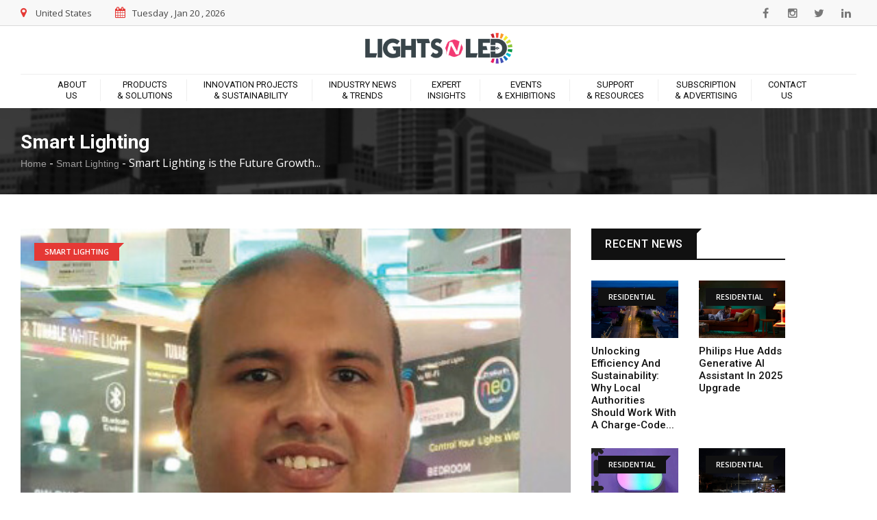

--- FILE ---
content_type: text/html; charset=UTF-8
request_url: https://lightsnled.com/smart-lighting-is-the-future-growth-driver-for-ecoearth/
body_size: 62681
content:
<!DOCTYPE html>
<html lang="en-US" class="no-js">
<head>
	<meta charset="UTF-8">
	<meta name="viewport" content="width=device-width, initial-scale=1">
	<meta http-equiv="X-UA-Compatible" content="IE=edge">

	<title>  Smart Lighting is the Future Growth Driver for EcoEarth</title>
	<link rel="icon" type="https://lightsnled.com/wp/wp-content/themes/magazine/assets/images/png" href="https://lightsnled.com/wp/wp-content/themes/magazine/assets/img/favicon.png">
	
		<link rel="pingback" href="https://lightsnled.com/wp/xmlrpc.php">
		
	<meta name='robots' content='max-image-preview:large' />
<link rel="alternate" type="application/rss+xml" title="Light Talk &raquo; Smart Lighting is the Future Growth Driver for EcoEarth Comments Feed" href="https://lightsnled.com/smart-lighting-is-the-future-growth-driver-for-ecoearth/feed/" />
<link rel="alternate" title="oEmbed (JSON)" type="application/json+oembed" href="https://lightsnled.com/wp-json/oembed/1.0/embed?url=https%3A%2F%2Flightsnled.com%2Fsmart-lighting-is-the-future-growth-driver-for-ecoearth%2F" />
<link rel="alternate" title="oEmbed (XML)" type="text/xml+oembed" href="https://lightsnled.com/wp-json/oembed/1.0/embed?url=https%3A%2F%2Flightsnled.com%2Fsmart-lighting-is-the-future-growth-driver-for-ecoearth%2F&#038;format=xml" />
<style id='wp-img-auto-sizes-contain-inline-css' type='text/css'>
img:is([sizes=auto i],[sizes^="auto," i]){contain-intrinsic-size:3000px 1500px}
/*# sourceURL=wp-img-auto-sizes-contain-inline-css */
</style>
<style id='wp-emoji-styles-inline-css' type='text/css'>

	img.wp-smiley, img.emoji {
		display: inline !important;
		border: none !important;
		box-shadow: none !important;
		height: 1em !important;
		width: 1em !important;
		margin: 0 0.07em !important;
		vertical-align: -0.1em !important;
		background: none !important;
		padding: 0 !important;
	}
/*# sourceURL=wp-emoji-styles-inline-css */
</style>
<link rel='stylesheet' id='contact-form-7-css' href='https://lightsnled.com/wp/wp-content/plugins/contact-form-7/includes/css/styles.css?ver=6.1.2' type='text/css' media='all' />
<link rel='stylesheet' id='normalize-css' href='https://lightsnled.com/wp/wp-content/themes/magazine/assets/css/normalize.css?ver=1.0' type='text/css' media='all' />
<link rel='stylesheet' id='main-css' href='https://lightsnled.com/wp/wp-content/themes/magazine/assets/css/main.css?ver=1.0' type='text/css' media='all' />
<link rel='stylesheet' id='bootstrap.min-css' href='https://lightsnled.com/wp/wp-content/themes/magazine/assets/css/bootstrap.min.css?ver=1.0' type='text/css' media='all' />
<link rel='stylesheet' id='animate.min-css' href='https://lightsnled.com/wp/wp-content/themes/magazine/assets/css/animate.min.css?ver=1.0' type='text/css' media='all' />
<link rel='stylesheet' id='font-awesome.min-css' href='https://lightsnled.com/wp/wp-content/themes/magazine/assets/css/font-awesome.min.css?ver=1.0' type='text/css' media='all' />
<link rel='stylesheet' id='owl.carousel.min-css' href='https://lightsnled.com/wp/wp-content/themes/magazine/assets/vendor/OwlCarousel/owl.carousel.min.css?ver=1.0' type='text/css' media='all' />
<link rel='stylesheet' id='owl.theme.default.min-css' href='https://lightsnled.com/wp/wp-content/themes/magazine/assets/vendor/OwlCarousel/owl.theme.default.min.css?ver=1.0' type='text/css' media='all' />
<link rel='stylesheet' id='meanmenu.min-css' href='https://lightsnled.com/wp/wp-content/themes/magazine/assets/css/meanmenu.min.css?ver=1.0' type='text/css' media='all' />
<link rel='stylesheet' id='magnific-popup-css' href='https://lightsnled.com/wp/wp-content/themes/magazine/assets/css/magnific-popup.css?ver=1.0' type='text/css' media='all' />
<link rel='stylesheet' id='hover-min-css' href='https://lightsnled.com/wp/wp-content/themes/magazine/assets/css/hover-min.css?ver=1.0' type='text/css' media='all' />
<link rel='stylesheet' id='style-css' href='https://lightsnled.com/wp/wp-content/themes/magazine/assets/css/style.css?ver=1.0' type='text/css' media='all' />
<link rel='stylesheet' id='ie-only-css' href='https://lightsnled.com/wp/wp-content/themes/magazine/assets/css/ie-only.css?ver=1.0' type='text/css' media='all' />
<link rel='stylesheet' id='my-theme-style-css' href='https://lightsnled.com/wp/wp-content/themes/magazine/style.css?ver=6.9' type='text/css' media='all' />
<script type="text/javascript" src="https://lightsnled.com/wp/wp-includes/js/jquery/jquery.min.js?ver=3.7.1" id="jquery-core-js"></script>
<script type="text/javascript" src="https://lightsnled.com/wp/wp-includes/js/jquery/jquery-migrate.min.js?ver=3.4.1" id="jquery-migrate-js"></script>
<link rel="https://api.w.org/" href="https://lightsnled.com/wp-json/" /><link rel="alternate" title="JSON" type="application/json" href="https://lightsnled.com/wp-json/wp/v2/posts/5720" /><link rel="EditURI" type="application/rsd+xml" title="RSD" href="https://lightsnled.com/wp/xmlrpc.php?rsd" />
<meta name="generator" content="WordPress 6.9" />
<link rel="canonical" href="https://lightsnled.com/smart-lighting-is-the-future-growth-driver-for-ecoearth/" />
<link rel='shortlink' href='https://lightsnled.com/?p=5720' />
<style id='global-styles-inline-css' type='text/css'>
:root{--wp--preset--aspect-ratio--square: 1;--wp--preset--aspect-ratio--4-3: 4/3;--wp--preset--aspect-ratio--3-4: 3/4;--wp--preset--aspect-ratio--3-2: 3/2;--wp--preset--aspect-ratio--2-3: 2/3;--wp--preset--aspect-ratio--16-9: 16/9;--wp--preset--aspect-ratio--9-16: 9/16;--wp--preset--color--black: #000000;--wp--preset--color--cyan-bluish-gray: #abb8c3;--wp--preset--color--white: #ffffff;--wp--preset--color--pale-pink: #f78da7;--wp--preset--color--vivid-red: #cf2e2e;--wp--preset--color--luminous-vivid-orange: #ff6900;--wp--preset--color--luminous-vivid-amber: #fcb900;--wp--preset--color--light-green-cyan: #7bdcb5;--wp--preset--color--vivid-green-cyan: #00d084;--wp--preset--color--pale-cyan-blue: #8ed1fc;--wp--preset--color--vivid-cyan-blue: #0693e3;--wp--preset--color--vivid-purple: #9b51e0;--wp--preset--gradient--vivid-cyan-blue-to-vivid-purple: linear-gradient(135deg,rgb(6,147,227) 0%,rgb(155,81,224) 100%);--wp--preset--gradient--light-green-cyan-to-vivid-green-cyan: linear-gradient(135deg,rgb(122,220,180) 0%,rgb(0,208,130) 100%);--wp--preset--gradient--luminous-vivid-amber-to-luminous-vivid-orange: linear-gradient(135deg,rgb(252,185,0) 0%,rgb(255,105,0) 100%);--wp--preset--gradient--luminous-vivid-orange-to-vivid-red: linear-gradient(135deg,rgb(255,105,0) 0%,rgb(207,46,46) 100%);--wp--preset--gradient--very-light-gray-to-cyan-bluish-gray: linear-gradient(135deg,rgb(238,238,238) 0%,rgb(169,184,195) 100%);--wp--preset--gradient--cool-to-warm-spectrum: linear-gradient(135deg,rgb(74,234,220) 0%,rgb(151,120,209) 20%,rgb(207,42,186) 40%,rgb(238,44,130) 60%,rgb(251,105,98) 80%,rgb(254,248,76) 100%);--wp--preset--gradient--blush-light-purple: linear-gradient(135deg,rgb(255,206,236) 0%,rgb(152,150,240) 100%);--wp--preset--gradient--blush-bordeaux: linear-gradient(135deg,rgb(254,205,165) 0%,rgb(254,45,45) 50%,rgb(107,0,62) 100%);--wp--preset--gradient--luminous-dusk: linear-gradient(135deg,rgb(255,203,112) 0%,rgb(199,81,192) 50%,rgb(65,88,208) 100%);--wp--preset--gradient--pale-ocean: linear-gradient(135deg,rgb(255,245,203) 0%,rgb(182,227,212) 50%,rgb(51,167,181) 100%);--wp--preset--gradient--electric-grass: linear-gradient(135deg,rgb(202,248,128) 0%,rgb(113,206,126) 100%);--wp--preset--gradient--midnight: linear-gradient(135deg,rgb(2,3,129) 0%,rgb(40,116,252) 100%);--wp--preset--font-size--small: 13px;--wp--preset--font-size--medium: 20px;--wp--preset--font-size--large: 36px;--wp--preset--font-size--x-large: 42px;--wp--preset--spacing--20: 0.44rem;--wp--preset--spacing--30: 0.67rem;--wp--preset--spacing--40: 1rem;--wp--preset--spacing--50: 1.5rem;--wp--preset--spacing--60: 2.25rem;--wp--preset--spacing--70: 3.38rem;--wp--preset--spacing--80: 5.06rem;--wp--preset--shadow--natural: 6px 6px 9px rgba(0, 0, 0, 0.2);--wp--preset--shadow--deep: 12px 12px 50px rgba(0, 0, 0, 0.4);--wp--preset--shadow--sharp: 6px 6px 0px rgba(0, 0, 0, 0.2);--wp--preset--shadow--outlined: 6px 6px 0px -3px rgb(255, 255, 255), 6px 6px rgb(0, 0, 0);--wp--preset--shadow--crisp: 6px 6px 0px rgb(0, 0, 0);}:where(.is-layout-flex){gap: 0.5em;}:where(.is-layout-grid){gap: 0.5em;}body .is-layout-flex{display: flex;}.is-layout-flex{flex-wrap: wrap;align-items: center;}.is-layout-flex > :is(*, div){margin: 0;}body .is-layout-grid{display: grid;}.is-layout-grid > :is(*, div){margin: 0;}:where(.wp-block-columns.is-layout-flex){gap: 2em;}:where(.wp-block-columns.is-layout-grid){gap: 2em;}:where(.wp-block-post-template.is-layout-flex){gap: 1.25em;}:where(.wp-block-post-template.is-layout-grid){gap: 1.25em;}.has-black-color{color: var(--wp--preset--color--black) !important;}.has-cyan-bluish-gray-color{color: var(--wp--preset--color--cyan-bluish-gray) !important;}.has-white-color{color: var(--wp--preset--color--white) !important;}.has-pale-pink-color{color: var(--wp--preset--color--pale-pink) !important;}.has-vivid-red-color{color: var(--wp--preset--color--vivid-red) !important;}.has-luminous-vivid-orange-color{color: var(--wp--preset--color--luminous-vivid-orange) !important;}.has-luminous-vivid-amber-color{color: var(--wp--preset--color--luminous-vivid-amber) !important;}.has-light-green-cyan-color{color: var(--wp--preset--color--light-green-cyan) !important;}.has-vivid-green-cyan-color{color: var(--wp--preset--color--vivid-green-cyan) !important;}.has-pale-cyan-blue-color{color: var(--wp--preset--color--pale-cyan-blue) !important;}.has-vivid-cyan-blue-color{color: var(--wp--preset--color--vivid-cyan-blue) !important;}.has-vivid-purple-color{color: var(--wp--preset--color--vivid-purple) !important;}.has-black-background-color{background-color: var(--wp--preset--color--black) !important;}.has-cyan-bluish-gray-background-color{background-color: var(--wp--preset--color--cyan-bluish-gray) !important;}.has-white-background-color{background-color: var(--wp--preset--color--white) !important;}.has-pale-pink-background-color{background-color: var(--wp--preset--color--pale-pink) !important;}.has-vivid-red-background-color{background-color: var(--wp--preset--color--vivid-red) !important;}.has-luminous-vivid-orange-background-color{background-color: var(--wp--preset--color--luminous-vivid-orange) !important;}.has-luminous-vivid-amber-background-color{background-color: var(--wp--preset--color--luminous-vivid-amber) !important;}.has-light-green-cyan-background-color{background-color: var(--wp--preset--color--light-green-cyan) !important;}.has-vivid-green-cyan-background-color{background-color: var(--wp--preset--color--vivid-green-cyan) !important;}.has-pale-cyan-blue-background-color{background-color: var(--wp--preset--color--pale-cyan-blue) !important;}.has-vivid-cyan-blue-background-color{background-color: var(--wp--preset--color--vivid-cyan-blue) !important;}.has-vivid-purple-background-color{background-color: var(--wp--preset--color--vivid-purple) !important;}.has-black-border-color{border-color: var(--wp--preset--color--black) !important;}.has-cyan-bluish-gray-border-color{border-color: var(--wp--preset--color--cyan-bluish-gray) !important;}.has-white-border-color{border-color: var(--wp--preset--color--white) !important;}.has-pale-pink-border-color{border-color: var(--wp--preset--color--pale-pink) !important;}.has-vivid-red-border-color{border-color: var(--wp--preset--color--vivid-red) !important;}.has-luminous-vivid-orange-border-color{border-color: var(--wp--preset--color--luminous-vivid-orange) !important;}.has-luminous-vivid-amber-border-color{border-color: var(--wp--preset--color--luminous-vivid-amber) !important;}.has-light-green-cyan-border-color{border-color: var(--wp--preset--color--light-green-cyan) !important;}.has-vivid-green-cyan-border-color{border-color: var(--wp--preset--color--vivid-green-cyan) !important;}.has-pale-cyan-blue-border-color{border-color: var(--wp--preset--color--pale-cyan-blue) !important;}.has-vivid-cyan-blue-border-color{border-color: var(--wp--preset--color--vivid-cyan-blue) !important;}.has-vivid-purple-border-color{border-color: var(--wp--preset--color--vivid-purple) !important;}.has-vivid-cyan-blue-to-vivid-purple-gradient-background{background: var(--wp--preset--gradient--vivid-cyan-blue-to-vivid-purple) !important;}.has-light-green-cyan-to-vivid-green-cyan-gradient-background{background: var(--wp--preset--gradient--light-green-cyan-to-vivid-green-cyan) !important;}.has-luminous-vivid-amber-to-luminous-vivid-orange-gradient-background{background: var(--wp--preset--gradient--luminous-vivid-amber-to-luminous-vivid-orange) !important;}.has-luminous-vivid-orange-to-vivid-red-gradient-background{background: var(--wp--preset--gradient--luminous-vivid-orange-to-vivid-red) !important;}.has-very-light-gray-to-cyan-bluish-gray-gradient-background{background: var(--wp--preset--gradient--very-light-gray-to-cyan-bluish-gray) !important;}.has-cool-to-warm-spectrum-gradient-background{background: var(--wp--preset--gradient--cool-to-warm-spectrum) !important;}.has-blush-light-purple-gradient-background{background: var(--wp--preset--gradient--blush-light-purple) !important;}.has-blush-bordeaux-gradient-background{background: var(--wp--preset--gradient--blush-bordeaux) !important;}.has-luminous-dusk-gradient-background{background: var(--wp--preset--gradient--luminous-dusk) !important;}.has-pale-ocean-gradient-background{background: var(--wp--preset--gradient--pale-ocean) !important;}.has-electric-grass-gradient-background{background: var(--wp--preset--gradient--electric-grass) !important;}.has-midnight-gradient-background{background: var(--wp--preset--gradient--midnight) !important;}.has-small-font-size{font-size: var(--wp--preset--font-size--small) !important;}.has-medium-font-size{font-size: var(--wp--preset--font-size--medium) !important;}.has-large-font-size{font-size: var(--wp--preset--font-size--large) !important;}.has-x-large-font-size{font-size: var(--wp--preset--font-size--x-large) !important;}
/*# sourceURL=global-styles-inline-css */
</style>
</head>

<body>

<header>
	<div id="header-layout2" class="header-style2">
		<div class="header-top-bar">
			<div class="top-bar-top bg-accent border-bottom">
				<div class="container">
					<div class="row">
						<div class="col-lg-8 col-md-12">
							<ul class="news-info-list text-center--md">
								<li id="user-country"><i class="fa fa-map-marker" aria-hidden="true"></i> Loading...</li>
								<li><i class="fa fa-calendar" aria-hidden="true"></i><span id="current_date"></span></li>
							</ul>
						</div>
						<div class="col-lg-4 d-none d-lg-block">
							<ul class="header-social">
								<li><a href="https://www.facebook.com/LightsNLED/" title="facebook" target="_blank"><i class="fa fa-facebook" aria-hidden="true"></i></a></li>
								<li><a href="https://www.instagram.com/Lightsnled/" title="instagram" target="_blank"><i class="fa fa-instagram" aria-hidden="true"></i></a></li>
								<li><a href="https://x.com/i/flow/login?redirect_after_login=%2FLightsNLED" title="twitter" target="_blank"><i class="fa fa-twitter" aria-hidden="true"></i></a></li>
								<li><a href="https://www.linkedin.com/company/lightsnled/" title="linkedin" target="_blank"><i class="fa fa-linkedin" aria-hidden="true"></i></a></li>
							</ul>
						</div>
					</div>
				</div>
			</div>
			<div class="top-bar-bottom bg-body pt-10 d-none d-lg-block">
				<div class="container">
					<div class="row d-flex align-items-center">
						<div class="col-lg-12 col-md-12 col-sm-12">
							<div class="logo-area">
								<a href="https://lightsnled.com" class="img-fluid">
									<img src="https://lightsnled.com/wp/wp-content/themes/magazine/assets/img/logo-dark.png" alt="logo">
								</a>
							</div>
						</div>
					</div>
				</div>
			</div>
		</div>
		<div class="main-menu-area bg-body" id="sticker">
			<div class="container">
				<div class="row no-gutters d-flex align-items-center">
					<div class="col-lg-12 position-static d-none d-lg-block">
						<div class="ne-main-menu">
						    <nav id="dropdown">
    						                                        <ul id="menu-main-menu" class=""><li id="menu-item-8638" class="menu-item menu-item-type-custom menu-item-object-custom menu-item-has-children menu-item-8638"><a href="#">About <br>Us</a>
<ul class="ne-dropdown-menu">
	<li id="menu-item-8640" class="menu-item menu-item-type-post_type menu-item-object-page menu-item-8640"><a href="https://lightsnled.com/who-we-are/">Who We Are</a></li>
	<li id="menu-item-8639" class="menu-item menu-item-type-post_type menu-item-object-page menu-item-8639"><a href="https://lightsnled.com/contact-us/">Contact Us</a></li>
</ul>
</li>
<li id="menu-item-8641" class="menu-item menu-item-type-custom menu-item-object-custom menu-item-has-children menu-item-8641"><a href="#">Products <br>&#038; Solutions</a>
<ul class="ne-dropdown-menu">
	<li id="menu-item-8652" class="menu-item menu-item-type-taxonomy menu-item-object-category menu-item-8652"><a href="https://lightsnled.com/category/residential/">Residential</a></li>
	<li id="menu-item-8651" class="menu-item menu-item-type-taxonomy menu-item-object-category menu-item-8651"><a href="https://lightsnled.com/category/industrial/">Industrial</a></li>
	<li id="menu-item-8650" class="menu-item menu-item-type-taxonomy menu-item-object-category menu-item-8650"><a href="https://lightsnled.com/category/commercial/">Commercial</a></li>
	<li id="menu-item-8653" class="menu-item menu-item-type-taxonomy menu-item-object-category menu-item-8653"><a href="https://lightsnled.com/category/solar-led-solutions/">Solar LED Solutions</a></li>
</ul>
</li>
<li id="menu-item-8642" class="menu-item menu-item-type-custom menu-item-object-custom menu-item-has-children menu-item-8642"><a href="#">Innovation Projects <br>&#038; Sustainability</a>
<ul class="ne-dropdown-menu">
	<li id="menu-item-8659" class="menu-item menu-item-type-taxonomy menu-item-object-category current-post-ancestor current-menu-parent current-post-parent menu-item-8659"><a href="https://lightsnled.com/category/smart-lighting/">Smart Lighting</a></li>
	<li id="menu-item-8761" class="menu-item menu-item-type-taxonomy menu-item-object-category menu-item-8761"><a href="https://lightsnled.com/category/light-art/">Light Art</a></li>
	<li id="menu-item-8657" class="menu-item menu-item-type-taxonomy menu-item-object-category menu-item-8657"><a href="https://lightsnled.com/category/iot/">IoT</a></li>
	<li id="menu-item-8654" class="menu-item menu-item-type-taxonomy menu-item-object-category menu-item-8654"><a href="https://lightsnled.com/category/ai/">AI</a></li>
	<li id="menu-item-8656" class="menu-item menu-item-type-taxonomy menu-item-object-category menu-item-8656"><a href="https://lightsnled.com/category/energy-efficiency/">Energy Efficiency</a></li>
	<li id="menu-item-8655" class="menu-item menu-item-type-taxonomy menu-item-object-category menu-item-8655"><a href="https://lightsnled.com/category/case-studies/">Case Studies</a></li>
	<li id="menu-item-8658" class="menu-item menu-item-type-taxonomy menu-item-object-category menu-item-8658"><a href="https://lightsnled.com/category/led-vs-traditional/">LED vs. Traditional</a></li>
	<li id="menu-item-8783" class="menu-item menu-item-type-taxonomy menu-item-object-category menu-item-8783"><a href="https://lightsnled.com/category/healthcare-safety/">Healthcare &amp; Safety</a></li>
	<li id="menu-item-9028" class="menu-item menu-item-type-taxonomy menu-item-object-category menu-item-9028"><a href="https://lightsnled.com/category/outdoor-lighting/">Outdoor Lighting</a></li>
</ul>
</li>
<li id="menu-item-8645" class="menu-item menu-item-type-custom menu-item-object-custom menu-item-has-children menu-item-8645"><a href="#">Industry News <br>&#038; Trends</a>
<ul class="ne-dropdown-menu">
	<li id="menu-item-8675" class="menu-item menu-item-type-taxonomy menu-item-object-category menu-item-8675"><a href="https://lightsnled.com/category/product-launches/">Product Launches</a></li>
	<li id="menu-item-8674" class="menu-item menu-item-type-taxonomy menu-item-object-category menu-item-8674"><a href="https://lightsnled.com/category/market-reports/">Market Reports</a></li>
	<li id="menu-item-8925" class="menu-item menu-item-type-taxonomy menu-item-object-category menu-item-8925"><a href="https://lightsnled.com/category/latest-updates/">Latest Updates</a></li>
</ul>
</li>
<li id="menu-item-8664" class="menu-item menu-item-type-custom menu-item-object-custom menu-item-has-children menu-item-8664"><a href="#">Expert<br>Insights</a>
<ul class="ne-dropdown-menu">
	<li id="menu-item-8662" class="menu-item menu-item-type-taxonomy menu-item-object-category menu-item-8662"><a href="https://lightsnled.com/category/industry-leader-talks/">Industry Leader Talks</a></li>
	<li id="menu-item-8663" class="menu-item menu-item-type-taxonomy menu-item-object-category menu-item-8663"><a href="https://lightsnled.com/category/latest-tech-trends/">Latest Tech &amp; Trends</a></li>
</ul>
</li>
<li id="menu-item-8643" class="menu-item menu-item-type-custom menu-item-object-custom menu-item-has-children menu-item-8643"><a href="#">Events  <br>&#038; Exhibitions</a>
<ul class="ne-dropdown-menu">
	<li id="menu-item-8760" class="menu-item menu-item-type-taxonomy menu-item-object-category menu-item-8760"><a href="https://lightsnled.com/category/trade-shows/">Trade Shows</a></li>
	<li id="menu-item-8776" class="menu-item menu-item-type-taxonomy menu-item-object-category menu-item-8776"><a href="https://lightsnled.com/category/workshops-training/">Workshops &amp; Training</a></li>
	<li id="menu-item-8661" class="menu-item menu-item-type-taxonomy menu-item-object-category menu-item-8661"><a href="https://lightsnled.com/category/upcoming-exhibitions/">Upcoming Exhibitions</a></li>
	<li id="menu-item-8660" class="menu-item menu-item-type-taxonomy menu-item-object-category menu-item-8660"><a href="https://lightsnled.com/category/award-ceremonies/">Award Ceremonies</a></li>
</ul>
</li>
<li id="menu-item-8644" class="menu-item menu-item-type-custom menu-item-object-custom menu-item-has-children menu-item-8644"><a href="#">Support <br>&#038; Resources</a>
<ul class="ne-dropdown-menu">
	<li id="menu-item-8671" class="menu-item menu-item-type-taxonomy menu-item-object-category menu-item-8671"><a href="https://lightsnled.com/category/buyers-guide/">Buyer’s Guide</a></li>
	<li id="menu-item-8672" class="menu-item menu-item-type-taxonomy menu-item-object-category menu-item-8672"><a href="https://lightsnled.com/category/installation-tips/">Installation Tips</a></li>
	<li id="menu-item-8960" class="menu-item menu-item-type-taxonomy menu-item-object-category menu-item-8960"><a href="https://lightsnled.com/category/faqs/">FAQs</a></li>
	<li id="menu-item-8669" class="menu-item menu-item-type-post_type menu-item-object-page menu-item-8669"><a href="https://lightsnled.com/technical-support/">Technical Support</a></li>
</ul>
</li>
<li id="menu-item-8646" class="menu-item menu-item-type-custom menu-item-object-custom menu-item-has-children menu-item-8646"><a href="#">Subscription <br>&#038; Advertising</a>
<ul class="ne-dropdown-menu">
	<li id="menu-item-8687" class="menu-item menu-item-type-post_type menu-item-object-page menu-item-8687"><a href="https://lightsnled.com/newsletter/">Newsletter</a></li>
	<li id="menu-item-8686" class="menu-item menu-item-type-post_type menu-item-object-page menu-item-8686"><a href="https://lightsnled.com/promotions/">Promotions</a></li>
	<li id="menu-item-8685" class="menu-item menu-item-type-post_type menu-item-object-page menu-item-8685"><a href="https://lightsnled.com/exclusive-offers/">Exclusive Offers</a></li>
	<li id="menu-item-8684" class="menu-item menu-item-type-post_type menu-item-object-page menu-item-8684"><a href="https://lightsnled.com/sponsored-showcases/">Sponsored Showcases</a></li>
</ul>
</li>
<li id="menu-item-8691" class="menu-item menu-item-type-post_type menu-item-object-page menu-item-8691"><a href="https://lightsnled.com/contact-us/">Contact <br>Us</a></li>
</ul>                                                            </nav>
						</div>
					</div>
				</div>
			</div>
		</div>
	</div>
</header>

<section class="breadcrumbs-area" style="background-image: url('https://lightsnled.com/wp/wp-content/themes/magazine/assets/img/banner/breadcrumbs-banner.jpg');">
    <div class="container">
        <div class="breadcrumbs-content">
                        <h1>Smart Lighting</h1>
            <ul>
                <li><a href="https://lightsnled.com">Home</a> -</li>
                <li><a href="#">Smart Lighting</a> -</li>
                <li>Smart Lighting is the Future Growth...</li>
            </ul>
        </div>
    </div>
</section>

<section class="bg-body section-space-less30">
    <div class="container">
        <div class="row">

            <div class="col-lg-8 col-md-12">
                <div class="news-details-layout1">
                                            <div class="position-relative mb-20">
                                                            <img width="400" height="338" src="https://lightsnled.com/wp/wp-content/uploads/2020/02/Divyansh-Batra-Director-EcoEarth-Electric-Pvt.-Ltd.jpg" class="img-responsive feature-img wp-post-image" alt="" decoding="async" fetchpriority="high" srcset="https://lightsnled.com/wp/wp-content/uploads/2020/02/Divyansh-Batra-Director-EcoEarth-Electric-Pvt.-Ltd.jpg 400w, https://lightsnled.com/wp/wp-content/uploads/2020/02/Divyansh-Batra-Director-EcoEarth-Electric-Pvt.-Ltd-300x254.jpg 300w" sizes="(max-width: 400px) 100vw, 400px" />                                                        <div class="topic-box-top-sm">
                                                                    <div class="topic-box-sm color-cinnabar mb-20">Smart Lighting</div>
                                                            </div>
                        </div>

                        <h2 class="title-semibold-dark size-c30">Smart Lighting is the Future Growth Driver for EcoEarth</h2>

                        <ul class="post-info-dark mb-20">
                            <!--<li><span>By</span> <a href="https://lightsnled.com/author/ladmin/">Admin</a></li>-->
                            <li><i class="fa fa-calendar" aria-hidden="true"></i> February 26, 2020</li>
                        </ul>

                        <p style="text-align: justify;"><em>EcoEarth boasts of having some of the brightest minds in the industry and has invested hundreds of man-hours to design and develop a new range of lighting products that truly harnesses the technology. The products are designed and manufactured indigenously by the group companies with the idea to be cost-effective and look aesthetically crafted. </em></p>
<p style="text-align: justify;"><em>The company claims to offer more light for less energy consumed, saving carbon and cost. Its lights are built to last a life span greater than 50,000 hrs. We, at <strong>LED World</strong>, spoke with <strong>Divyansh Batra</strong>, Director, EcoEarth Electric Pvt. Ltd., about the company’s current standing in the market and its focus on smart lighting segment.   </em></p>
<p style="text-align: justify;"><strong>Please share an insight into EcoEarth’s journey in LED lighting segment.<br />
</strong>EcoEarth came into existence in 2015. Our main company is Brahma Auto Industries and we are an automobile ancillary to companies such as Hero Group, Bajaj, Maruti, etc. Till then, we were only making OEM components as per the design of the customers. Later, we thought of venturing into manufacturing of end products, and for that we shifted our focus to LEDs. That time the industry was completely driven by Chinese products, and everybody, including the bigger companies, sold whatever China was developing. We brought a change in this trend, wherein we started making new designs of products. We brought innovations in battens and launched different designs in downlighters, surface lights, etc. From 2015-2019, we have developed almost 570 products and have tried to cover the entire portfolio for domestic, commercial as well as industrial purposes.</p>
<p style="text-align: justify;"><strong>What kind of innovations have you brought in your products?<br />
</strong>We have many innovative products. We have developed a links-connected batten system, which is a replacement of profile lighting. Here, the battens are connected with each other in such a fashion that it can take any shape possible by joining several straight lines. When someone developed a straight batten, the whole industry started following that trend. Then I thought why a batten on a wall has to be straight? Accordingly, we developed connectors of different angles such as 45, 60 or 120 degrees so that a mathematical shape comes into being. A light should look beautiful on a wall and that was the idea. So, we brought in this particular concept and its selling really well.</p>
<p style="text-align: justify;"><strong>With smart lighting emerging as the next big thing, how are you looking at this segment?<br />
</strong>We ventured into smart lighting around two years back. We have been associated with Tuya and other IoT companies for this and we have developed the entire portfolio of smart products now. We use their firmware in our lights for connectivity, while the drivers are developed in-house. Currently, we have the biggest range in smart lighting in the country and all these products are manufactured by us here in India.</p>
<p style="text-align: justify;"><strong>Is India ready for smart lighting?<br />
</strong>I think it is. Today, every brand wants smart lighting in its product portfolio. People have started using Alexa devices and home automation devices like Google Home; making it evident that they want to use such technologies. Now Alexa has started working in Hindi, thereby removing a big barrier in the adoption of this technology in India. These things are going to drive the shift towards smart lighting too. Controlling through an app is still tough, but with voice commands, things have become really easy. The concept of smart has become more evolved after the invasion of artificial intelligence (AI).</p>
<p style="text-align: justify;"><strong>How do you educate your customers on smart lighting?<br />
</strong>For smart lighting, we have a back-up team for support. In India, we understand that people want a service where someone comes and explains to them about the light and its features, as well as install the system in their smart devices, and later train them on how to use it. That is what we are doing! The products are in the company warehouse and our people are in the showrooms to demonstrate the functionality. If any enquiry comes in, the dealer passes it on to us and we directly supply the material. We have to provide end-to-end solution to our customers.</p>
<p style="text-align: justify;"><strong>Where is your manufacturing facility located? What is the daily production capacity?<br />
</strong>There are two parts of lighting manufacturing that we do – one is the OEM business and the other is for our brand EcoEarth. Our parent company, Brahma Auto has also started ODM and OEM manufacturing for major brands. We have our manufacturing plants in Gurugram and Haridwar, where we make about 10,000 lights per day. We source bulbs and a few small components from vendors who are doing mass manufacturing because the whole game is about cost, and economies of scale can only be achieved with bulk production. About 25% of the total components are sourced from outside. Rest everything is manufactured by us in-house.</p>
<p style="text-align: justify;"><strong>What all comprise your manufacturing strength?<br />
</strong>Our focus is product design &amp; development. For all this to move in tandem, we have a team of 350 highly experienced professionals. We have our own Design Center, backed by state-of-the-art CNC-equipped tool room, Injection Moulding and Profile Extrusion, SMT and EMS Lines, Metal Stamping, Deep Draw, Turning and Flow Forming Shop, along with 6 production lines to support final product assembly.</p>
<p style="text-align: justify;"><strong>It is often said that India is not conducive for LED light manufacturing. What’s your opinion?<br />
</strong>I don’t think it is correct. If we talk about the semiconductor, definitely China, Japan, Korea and Taiwan are the market leaders. But as far as the product design is concerned, we do have that capability in India. We make drivers and everything else in our plants. Our own R&amp;D centre takes care of the technology part. AS I mentioned, in our Gurugram plant, we have well-equipped facility housing injection moulding, product assembly, SMT, etc. So, Indian scenario is definitely changing for LED manufacturing.</p>
<p style="text-align: justify;"><strong>What makes Eco-Earth different from its competitors?<br />
</strong>Our core strength lies in product design &amp; development, which keeps our brand and products unique. We keep bringing new products into the industry, both technology-wise and manufacturing-wise. We are fully equipped to make any kind of product be it plastic or metal. We have done backward integration in every domain that is required to make LED lights housings and our strong EMS backs the whole manufacturing process making our products sustainable and reliable.</p>
<p style="text-align: justify;"><strong>From which region in India are you getting the maximum demand?<br />
</strong>Our products are selling all across the country. We are present in every state and our reach is expanding continuously. Even in current times of slowdown, our sales are increasing because we are opening new markets for our products. Every week, new distributors are being added and new products are coming in. Recently, we have launched 17-18 products in smart lighting range. So, we are seeing good progress and are very confident about the prospects.</p>
<p style="text-align: justify;"><strong>How big is your dealer network? What’s your network expansion plan?<br />
</strong>We have a network of about 1200 dealers for our lighting products. They are managed by around 36 distributors. Every quarter we plan to add 100 dealers to our network.</p>
<p style="text-align: justify;"><strong>How important is the power factor for you?<br />
</strong>All our lights are on high power factor (HPF), that is, above 0.95. That is the core of EcoEarth. All our products have moved to 120-440 volts. So, as and when a technology is available, we adopt it.</p>
<p style="text-align: justify;"><strong>What steps are you taking to control flickering?<br />
</strong>We have recently launched eye-care technology and all our products now come with eye-care trademark under EcoEarth brand. Flickering in LEDs is mostly related to the frequency. To save on the cost, manufacturers usually opt for substandard components, which ultimately affect the quality of light or illumination.</p>
<p style="text-align: justify;"><strong>What will be your focus in immediate future?<br />
</strong>Our main focus in near future would continue to be on smart lighting. In coming times, most of our innovations will be in the smart lighting segment. Right now, we are concentrating on indoor illumination, but slowly moving into outdoor lights as well. These are controlled by IFTTT and Geo-tagging, wherein when someone enters a certain territory, the lights get on. The user or the occupant for that matter can even define a pre-setting that when he is just a km away from the house, lights should be switched on.</p>
<p style="text-align: justify;"><strong>Is EcoEarth looking forward to explore International markets?<br />
</strong>Yes, the company has opened its 1<sup>st</sup> Store in Muscat, Oman and shall be soon opening new territories in the entire GCC region. Also, company has started exploring European markets through its participation in Expos and trade Shows. We plan to expand sales activities to 4-5 countries by 2021.</p>

                        <!--<ul class="blog-tags item-inline">
                            <li>Tags</li>
                                                    </ul>-->

                        <div class="post-share-area mb-40 item-shadow-1">
                            <p>You can share this post!</p>
                            <ul class="social-default item-inline">
                                <li><a href="#" class="whatsapp"><i class="fa fa-whatsapp" aria-hidden="true"></i></a></li>
                                <li><a href="#" class="facebook"><i class="fa fa-facebook" aria-hidden="true"></i></a></li>
                                <li><a href="#" class="twitter"><i class="fa fa-twitter" aria-hidden="true"></i></a></li>
                                <li><a href="#" class="instagram"><i class="fa fa-instagram" aria-hidden="true"></i></a></li>
                                <li><a href="#" class="rss"><i class="fa fa-rss" aria-hidden="true"></i></a></li>
                                <li><a href="#" class="linkedin"><i class="fa fa-linkedin" aria-hidden="true"></i></a></li>
                            </ul>
                        </div>

                        <div class="row no-gutters divider blog-post-slider">
                            <div class="col-lg-6 col-md-6 col-sm-6 col-6">
                                                                                                    <a href="https://lightsnled.com/ces-2020-a-peek-into-the-future/" class="prev-article">
                                        <i class="fa fa-angle-left" aria-hidden="true"></i>Previous article
                                    </a>
                                    <h3 class="title-medium-dark pr-50">CES 2020: A Peek Into The Future</h3>
                                                            </div>

                            <div class="col-lg-6 col-md-6 col-sm-6 col-6 text-right">
                                                                                                    <a href="https://lightsnled.com/wipro-boasts-of-sturdy-durable-factory-lights/" class="next-article">
                                        Next article <i class="fa fa-angle-right" aria-hidden="true"></i>
                                    </a>
                                    <h3 class="title-medium-dark pl-50">Wipro Boasts of Sturdy &#038; Durable Factory Lights</h3>
                                                            </div>
                        </div>
                          </div>
            </div>

            
<div class="ne-sidebar sidebar-break-md col-lg-3 col-md-12">
   
    <div class="sidebar-box">
        <div class="topic-border color-cod-gray mb-5">
            <div class="topic-box-lg color-cod-gray">Recent News</div>
        </div>
        <div class="row">
                                <div class="col-lg-6 col-md-4 col-sm-6 col-6">
                        <div class="mt-25 position-relative">
                            <div class="topic-box-top-xs">
                                <div class="topic-box-sm color-cod-gray mb-20">Residential</div>
                            </div>
                            <a href="https://lightsnled.com/unlocking-efficiency-and-sustainability-why-local-authorities-should-work-with-a-charge-code-approved-manufacturer/" class="mb-10 display-block img-opacity-hover">
                                                                    <img width="800" height="533" src="https://lightsnled.com/wp/wp-content/uploads/2025/04/Untitled-1.jpg" class="img-fluid m-auto width-100 wp-post-image" alt="Unlocking Efficiency and Sustainability: Why Local Authorities Should Work with a Charge-Code Approved Manufacturer" decoding="async" loading="lazy" srcset="https://lightsnled.com/wp/wp-content/uploads/2025/04/Untitled-1.jpg 800w, https://lightsnled.com/wp/wp-content/uploads/2025/04/Untitled-1-300x200.jpg 300w, https://lightsnled.com/wp/wp-content/uploads/2025/04/Untitled-1-768x512.jpg 768w" sizes="auto, (max-width: 800px) 100vw, 800px" />                                                            </a>
                            <h3 class="title-medium-dark size-md mb-none">
                                <a href="https://lightsnled.com/unlocking-efficiency-and-sustainability-why-local-authorities-should-work-with-a-charge-code-approved-manufacturer/">Unlocking Efficiency and Sustainability: Why Local Authorities Should Work with a Charge-Code...</a>
                            </h3>
                        </div>
                    </div>
                                    <div class="col-lg-6 col-md-4 col-sm-6 col-6">
                        <div class="mt-25 position-relative">
                            <div class="topic-box-top-xs">
                                <div class="topic-box-sm color-cod-gray mb-20">Residential</div>
                            </div>
                            <a href="https://lightsnled.com/philips-hue-adds-generative-ai-assistant-in-2025-upgrade/" class="mb-10 display-block img-opacity-hover">
                                                                    <img width="800" height="533" src="https://lightsnled.com/wp/wp-content/uploads/2025/01/led.jpg" class="img-fluid m-auto width-100 wp-post-image" alt="Philips Hue Adds Generative AI Assistant in 2025 Upgrade" decoding="async" loading="lazy" srcset="https://lightsnled.com/wp/wp-content/uploads/2025/01/led.jpg 800w, https://lightsnled.com/wp/wp-content/uploads/2025/01/led-300x200.jpg 300w, https://lightsnled.com/wp/wp-content/uploads/2025/01/led-768x512.jpg 768w" sizes="auto, (max-width: 800px) 100vw, 800px" />                                                            </a>
                            <h3 class="title-medium-dark size-md mb-none">
                                <a href="https://lightsnled.com/philips-hue-adds-generative-ai-assistant-in-2025-upgrade/">Philips Hue Adds Generative AI Assistant in 2025 Upgrade</a>
                            </h3>
                        </div>
                    </div>
                                    <div class="col-lg-6 col-md-4 col-sm-6 col-6">
                        <div class="mt-25 position-relative">
                            <div class="topic-box-top-xs">
                                <div class="topic-box-sm color-cod-gray mb-20">Residential</div>
                            </div>
                            <a href="https://lightsnled.com/feit-electric-lifx-unveil-next-gen-lighting-for-2025/" class="mb-10 display-block img-opacity-hover">
                                                                    <img width="800" height="533" src="https://lightsnled.com/wp/wp-content/uploads/2025/01/le.jpg" class="img-fluid m-auto width-100 wp-post-image" alt="Feit Electric &#038; LIFX Unveil Next-Gen Lighting for 2025" decoding="async" loading="lazy" srcset="https://lightsnled.com/wp/wp-content/uploads/2025/01/le.jpg 800w, https://lightsnled.com/wp/wp-content/uploads/2025/01/le-300x200.jpg 300w, https://lightsnled.com/wp/wp-content/uploads/2025/01/le-768x512.jpg 768w" sizes="auto, (max-width: 800px) 100vw, 800px" />                                                            </a>
                            <h3 class="title-medium-dark size-md mb-none">
                                <a href="https://lightsnled.com/feit-electric-lifx-unveil-next-gen-lighting-for-2025/">Feit Electric &#038; LIFX Unveil Next-Gen Lighting for 2025</a>
                            </h3>
                        </div>
                    </div>
                                    <div class="col-lg-6 col-md-4 col-sm-6 col-6">
                        <div class="mt-25 position-relative">
                            <div class="topic-box-top-xs">
                                <div class="topic-box-sm color-cod-gray mb-20">Residential</div>
                            </div>
                            <a href="https://lightsnled.com/lighting-the-future-of-transportation-leds-in-automotive-and-aviation/" class="mb-10 display-block img-opacity-hover">
                                                                    <img width="800" height="533" src="https://lightsnled.com/wp/wp-content/uploads/2024/12/light-1.jpg" class="img-fluid m-auto width-100 wp-post-image" alt="Lighting the Future of Transportation: LEDs in Automotive and Aviation" decoding="async" loading="lazy" srcset="https://lightsnled.com/wp/wp-content/uploads/2024/12/light-1.jpg 800w, https://lightsnled.com/wp/wp-content/uploads/2024/12/light-1-300x200.jpg 300w, https://lightsnled.com/wp/wp-content/uploads/2024/12/light-1-768x512.jpg 768w" sizes="auto, (max-width: 800px) 100vw, 800px" />                                                            </a>
                            <h3 class="title-medium-dark size-md mb-none">
                                <a href="https://lightsnled.com/lighting-the-future-of-transportation-leds-in-automotive-and-aviation/">Lighting the Future of Transportation: LEDs in Automotive and Aviation</a>
                            </h3>
                        </div>
                    </div>
                                    <div class="col-lg-6 col-md-4 col-sm-6 col-6">
                        <div class="mt-25 position-relative">
                            <div class="topic-box-top-xs">
                                <div class="topic-box-sm color-cod-gray mb-20">Industrial</div>
                            </div>
                            <a href="https://lightsnled.com/tvilights-acquisition-by-gewiss-to-drive-innovation-in-smart-lighting/" class="mb-10 display-block img-opacity-hover">
                                                                    <img width="800" height="533" src="https://lightsnled.com/wp/wp-content/uploads/2024/12/Tvilight-Chintan-Shah-02.jpg" class="img-fluid m-auto width-100 wp-post-image" alt="Tvilight’s Acquisition by Gewiss to Drive Innovation in Smart Lighting" decoding="async" loading="lazy" srcset="https://lightsnled.com/wp/wp-content/uploads/2024/12/Tvilight-Chintan-Shah-02.jpg 800w, https://lightsnled.com/wp/wp-content/uploads/2024/12/Tvilight-Chintan-Shah-02-300x200.jpg 300w, https://lightsnled.com/wp/wp-content/uploads/2024/12/Tvilight-Chintan-Shah-02-768x512.jpg 768w" sizes="auto, (max-width: 800px) 100vw, 800px" />                                                            </a>
                            <h3 class="title-medium-dark size-md mb-none">
                                <a href="https://lightsnled.com/tvilights-acquisition-by-gewiss-to-drive-innovation-in-smart-lighting/">Tvilight’s Acquisition by Gewiss to Drive Innovation in Smart Lighting</a>
                            </h3>
                        </div>
                    </div>
                                    <div class="col-lg-6 col-md-4 col-sm-6 col-6">
                        <div class="mt-25 position-relative">
                            <div class="topic-box-top-xs">
                                <div class="topic-box-sm color-cod-gray mb-20">Latest Updates</div>
                            </div>
                            <a href="https://lightsnled.com/illuminating-cities-how-led-streetlights-are-transforming-urban-spaces/" class="mb-10 display-block img-opacity-hover">
                                                                    <img width="800" height="533" src="https://lightsnled.com/wp/wp-content/uploads/2024/12/led-2-1.jpg" class="img-fluid m-auto width-100 wp-post-image" alt="Illuminating Cities: How LED Streetlights Are Transforming Urban Spaces" decoding="async" loading="lazy" srcset="https://lightsnled.com/wp/wp-content/uploads/2024/12/led-2-1.jpg 800w, https://lightsnled.com/wp/wp-content/uploads/2024/12/led-2-1-300x200.jpg 300w, https://lightsnled.com/wp/wp-content/uploads/2024/12/led-2-1-768x512.jpg 768w" sizes="auto, (max-width: 800px) 100vw, 800px" />                                                            </a>
                            <h3 class="title-medium-dark size-md mb-none">
                                <a href="https://lightsnled.com/illuminating-cities-how-led-streetlights-are-transforming-urban-spaces/">Illuminating Cities: How LED Streetlights Are Transforming Urban Spaces</a>
                            </h3>
                        </div>
                    </div>
                        </div>
    </div>
    
    <div class="sidebar-box">
		<div class="newsletter-area bg-primary">
			<h2 class="title-medium-light size-xxl">Newsletter</h2>
			<p>Sign up for LightsnLED to get weekly updates in your inbox.</p>
		    
<div class="wpcf7 no-js" id="wpcf7-f9245-o1" lang="en-US" dir="ltr" data-wpcf7-id="9245">
<div class="screen-reader-response"><p role="status" aria-live="polite" aria-atomic="true"></p> <ul></ul></div>
<form action="/smart-lighting-is-the-future-growth-driver-for-ecoearth/#wpcf7-f9245-o1" method="post" class="wpcf7-form init" aria-label="Contact form" novalidate="novalidate" data-status="init">
<fieldset class="hidden-fields-container"><input type="hidden" name="_wpcf7" value="9245" /><input type="hidden" name="_wpcf7_version" value="6.1.2" /><input type="hidden" name="_wpcf7_locale" value="en_US" /><input type="hidden" name="_wpcf7_unit_tag" value="wpcf7-f9245-o1" /><input type="hidden" name="_wpcf7_container_post" value="0" /><input type="hidden" name="_wpcf7_posted_data_hash" value="" />
</fieldset>
<div class="row">
	<div class="col-md-12 col-sm-12">
		<div class="form-group">
			<p><span class="wpcf7-form-control-wrap" data-name="Name"><input size="40" maxlength="400" class="wpcf7-form-control wpcf7-text wpcf7-validates-as-required form-control" aria-required="true" aria-invalid="false" placeholder="Name" value="" type="text" name="Name" /></span>
			</p>
		</div>
	</div>
	<div class="col-md-12 col-sm-12">
		<div class="form-group">
			<p><span class="wpcf7-form-control-wrap" data-name="Email"><input size="40" maxlength="400" class="wpcf7-form-control wpcf7-email wpcf7-validates-as-required wpcf7-text wpcf7-validates-as-email form-control" aria-required="true" aria-invalid="false" placeholder="Email" value="" type="email" name="Email" /></span>
			</p>
		</div>
	</div>
	<div class="col-md-12 col-sm-12">
		<div class="form-group">
			<p><span class="wpcf7-form-control-wrap" data-name="CompanyName"><input size="40" maxlength="400" class="wpcf7-form-control wpcf7-text wpcf7-validates-as-required form-control" aria-required="true" aria-invalid="false" placeholder="Company Name" value="" type="text" name="CompanyName" /></span>
			</p>
		</div>
	</div>
	<div class="col-12">
		<div class="form-group mb-none">
			<p><input class="wpcf7-form-control wpcf7-submit has-spinner btn-ftg-ptp-56 disabled" type="submit" value="SUBSCRIBE" />
			</p>
		</div>
	</div>
</div><div class="wpcf7-response-output" aria-hidden="true"></div>
</form>
</div>
		</div>
	</div>
    
</div>        </div>
    </div>
</section>
<!-- footer area -->

<footer>
	<div class="footer-area-top">
		<div class="container">
			<div class="row">
				<div class="col-md-4">
					<div class="footer-box">
						<div class="footer-logo">
						    <img src="https://lightsnled.com/wp/wp-content/uploads/2025/05/Mex-Logo-White.png">
						</div>    
						<p>MEX Exhibitions Pvt. Ltd. is an international exhibition company with a strong presence of over four decades in the advertising industry, over 27 years in publishing & 20 years in exhibitions. The company has produced more than 100 market-leading trade exhibitions for various segments in addition to publishing various magazines & advertising trade directories of repute. Successful exhibitions are conducted all over India, Dubai, Singapore and Thailand.</p>
					</div>
				</div>
				<div class="col-md-3">
					<div class="footer-box pl-45">
						<h3 class="title-bold-light title-bar-left text-uppercase">Quick Links</h3>
												<ul id="menu-quick-links" class="popular-categories"><li id="menu-item-9239" class="menu-item menu-item-type-post_type menu-item-object-page menu-item-home menu-item-9239"><a href="https://lightsnled.com/">Home</a></li>
<li id="menu-item-9244" class="menu-item menu-item-type-post_type menu-item-object-page menu-item-9244"><a href="https://lightsnled.com/who-we-are/">Who We Are</a></li>
<li id="menu-item-9242" class="menu-item menu-item-type-post_type menu-item-object-page menu-item-9242"><a href="https://lightsnled.com/newsletter/">Newsletter</a></li>
<li id="menu-item-9243" class="menu-item menu-item-type-post_type menu-item-object-page menu-item-9243"><a href="https://lightsnled.com/promotions/">Promotions</a></li>
<li id="menu-item-9241" class="menu-item menu-item-type-post_type menu-item-object-page menu-item-9241"><a href="https://lightsnled.com/faqs/">FAQs</a></li>
<li id="menu-item-9240" class="menu-item menu-item-type-post_type menu-item-object-page menu-item-9240"><a href="https://lightsnled.com/contact-us/">Contact Us</a></li>
</ul>											</div>
				</div>
				<div class="col-md-5">
					<div class="footer-box">
						<h3 class="title-bold-light title-bar-left text-uppercase">Contact Information</h3>
					    <p>
					    <b>MEX Exhibitions Pvt. Ltd.</b><br>
						<b>Address:</b> 9 LGF, Sant Nagar,  East of Kailash<br> New Delhi-110065, India<br>
						<b>Tel:</b> + 91-11-46464848 <br><b>Email id:</b> <a href="mailto:info@mexexhibits.com">info@mexexhibits.com</a><br> 
						<b>Website:</b> <a href="http://mexexhibits.com/" target="_blank">www.mexexhibits.com</a>
						</p>
						
						<ul class="footer-social">
    						<li>
    							<a href="https://www.facebook.com/LightsNLED/" title="facebook" target="_blank">
    								<i class="fa fa-facebook" aria-hidden="true"></i>
    							</a>
    						</li>
    						<li>
    							<a href="https://www.instagram.com/Lightsnled/" title="instagram" target="_blank">
    								<i class="fa fa-instagram" aria-hidden="true"></i>
    							</a>
    						</li>
    						<li>
    							<a href="https://x.com/i/flow/login?redirect_after_login=%2FLightsNLED" title="twitter" target="_blank">
    								<i class="fa fa-twitter" aria-hidden="true"></i>
    							</a>
    						</li>
    						<li>
    							<a href="https://www.linkedin.com/company/lightsnled/" title="linkedin" target="_blank">
    								<i class="fa fa-linkedin" aria-hidden="true"></i>
    							</a>
    						</li>
    					</ul>
					</div>
				</div>
				
			</div>
		</div>
	</div>
	<div class="footer-area-bottom">
		<div class="container">
			<div class="row">
				<div class="col-12 text-center">
					<p>© 2025 LightsnLED. All Rights Reserved</p>
				</div>
			</div>
		</div>
	</div>
</footer>


<script type="speculationrules">
{"prefetch":[{"source":"document","where":{"and":[{"href_matches":"/*"},{"not":{"href_matches":["/wp/wp-*.php","/wp/wp-admin/*","/wp/wp-content/uploads/*","/wp/wp-content/*","/wp/wp-content/plugins/*","/wp/wp-content/themes/magazine/*","/*\\?(.+)"]}},{"not":{"selector_matches":"a[rel~=\"nofollow\"]"}},{"not":{"selector_matches":".no-prefetch, .no-prefetch a"}}]},"eagerness":"conservative"}]}
</script>
<script type="text/javascript" src="https://lightsnled.com/wp/wp-includes/js/dist/hooks.min.js?ver=dd5603f07f9220ed27f1" id="wp-hooks-js"></script>
<script type="text/javascript" src="https://lightsnled.com/wp/wp-includes/js/dist/i18n.min.js?ver=c26c3dc7bed366793375" id="wp-i18n-js"></script>
<script type="text/javascript" id="wp-i18n-js-after">
/* <![CDATA[ */
wp.i18n.setLocaleData( { 'text direction\u0004ltr': [ 'ltr' ] } );
//# sourceURL=wp-i18n-js-after
/* ]]> */
</script>
<script type="text/javascript" src="https://lightsnled.com/wp/wp-content/plugins/contact-form-7/includes/swv/js/index.js?ver=6.1.2" id="swv-js"></script>
<script type="text/javascript" id="contact-form-7-js-before">
/* <![CDATA[ */
var wpcf7 = {
    "api": {
        "root": "https:\/\/lightsnled.com\/wp-json\/",
        "namespace": "contact-form-7\/v1"
    }
};
//# sourceURL=contact-form-7-js-before
/* ]]> */
</script>
<script type="text/javascript" src="https://lightsnled.com/wp/wp-content/plugins/contact-form-7/includes/js/index.js?ver=6.1.2" id="contact-form-7-js"></script>
<script type="text/javascript" src="https://lightsnled.com/wp/wp-content/themes/magazine/assets/js/modernizr-2.8.3.min.js?ver=1.0" id="modernizr-2.8.3.min-js"></script>
<script type="text/javascript" src="https://lightsnled.com/wp/wp-content/themes/magazine/assets/js/jquery-2.2.4.min.js?ver=1.0" id="jquery-2.2.4.min-js"></script>
<script type="text/javascript" src="https://lightsnled.com/wp/wp-content/themes/magazine/assets/js/plugins.js?ver=1.0" id="plugins-js"></script>
<script type="text/javascript" src="https://lightsnled.com/wp/wp-content/themes/magazine/assets/js/popper.js?ver=1.0" id="popper-js"></script>
<script type="text/javascript" src="https://lightsnled.com/wp/wp-content/themes/magazine/assets/js/bootstrap.min.js?ver=1.0" id="bootstrap.min-js"></script>
<script type="text/javascript" src="https://lightsnled.com/wp/wp-content/themes/magazine/assets/js/wow.min.js?ver=1.0" id="wow.min-js"></script>
<script type="text/javascript" src="https://lightsnled.com/wp/wp-content/themes/magazine/assets/vendor/OwlCarousel/owl.carousel.min.js?ver=1.0" id="owl.carousel.min-js"></script>
<script type="text/javascript" src="https://lightsnled.com/wp/wp-content/themes/magazine/assets/js/jquery.meanmenu.min.js?ver=1.0" id="jquery.meanmenu.min-js"></script>
<script type="text/javascript" src="https://lightsnled.com/wp/wp-content/themes/magazine/assets/js/jquery.scrollUp.min.js?ver=1.0" id="jquery.scrollUp.min-js"></script>
<script type="text/javascript" src="https://lightsnled.com/wp/wp-content/themes/magazine/assets/js/jquery.counterup.min.js?ver=1.0" id="jquery.counterup.min-js"></script>
<script type="text/javascript" src="https://lightsnled.com/wp/wp-content/themes/magazine/assets/js/waypoints.min.js?ver=1.0" id="waypoints.min-js"></script>
<script type="text/javascript" src="https://lightsnled.com/wp/wp-content/themes/magazine/assets/js/isotope.pkgd.min.js?ver=1.0" id="isotope.pkgd.min-js"></script>
<script type="text/javascript" src="https://lightsnled.com/wp/wp-content/themes/magazine/assets/js/jquery.magnific-popup.min.js?ver=1.0" id="jquery.magnific-popup.min-js"></script>
<script type="text/javascript" src="https://lightsnled.com/wp/wp-content/themes/magazine/assets/js/ticker.js?ver=1.0" id="ticker-js"></script>
<script type="text/javascript" src="https://lightsnled.com/wp/wp-content/themes/magazine/assets/js/main.js?ver=1.0" id="main-js"></script>
<script id="wp-emoji-settings" type="application/json">
{"baseUrl":"https://s.w.org/images/core/emoji/17.0.2/72x72/","ext":".png","svgUrl":"https://s.w.org/images/core/emoji/17.0.2/svg/","svgExt":".svg","source":{"concatemoji":"https://lightsnled.com/wp/wp-includes/js/wp-emoji-release.min.js?ver=6.9"}}
</script>
<script type="module">
/* <![CDATA[ */
/*! This file is auto-generated */
const a=JSON.parse(document.getElementById("wp-emoji-settings").textContent),o=(window._wpemojiSettings=a,"wpEmojiSettingsSupports"),s=["flag","emoji"];function i(e){try{var t={supportTests:e,timestamp:(new Date).valueOf()};sessionStorage.setItem(o,JSON.stringify(t))}catch(e){}}function c(e,t,n){e.clearRect(0,0,e.canvas.width,e.canvas.height),e.fillText(t,0,0);t=new Uint32Array(e.getImageData(0,0,e.canvas.width,e.canvas.height).data);e.clearRect(0,0,e.canvas.width,e.canvas.height),e.fillText(n,0,0);const a=new Uint32Array(e.getImageData(0,0,e.canvas.width,e.canvas.height).data);return t.every((e,t)=>e===a[t])}function p(e,t){e.clearRect(0,0,e.canvas.width,e.canvas.height),e.fillText(t,0,0);var n=e.getImageData(16,16,1,1);for(let e=0;e<n.data.length;e++)if(0!==n.data[e])return!1;return!0}function u(e,t,n,a){switch(t){case"flag":return n(e,"\ud83c\udff3\ufe0f\u200d\u26a7\ufe0f","\ud83c\udff3\ufe0f\u200b\u26a7\ufe0f")?!1:!n(e,"\ud83c\udde8\ud83c\uddf6","\ud83c\udde8\u200b\ud83c\uddf6")&&!n(e,"\ud83c\udff4\udb40\udc67\udb40\udc62\udb40\udc65\udb40\udc6e\udb40\udc67\udb40\udc7f","\ud83c\udff4\u200b\udb40\udc67\u200b\udb40\udc62\u200b\udb40\udc65\u200b\udb40\udc6e\u200b\udb40\udc67\u200b\udb40\udc7f");case"emoji":return!a(e,"\ud83e\u1fac8")}return!1}function f(e,t,n,a){let r;const o=(r="undefined"!=typeof WorkerGlobalScope&&self instanceof WorkerGlobalScope?new OffscreenCanvas(300,150):document.createElement("canvas")).getContext("2d",{willReadFrequently:!0}),s=(o.textBaseline="top",o.font="600 32px Arial",{});return e.forEach(e=>{s[e]=t(o,e,n,a)}),s}function r(e){var t=document.createElement("script");t.src=e,t.defer=!0,document.head.appendChild(t)}a.supports={everything:!0,everythingExceptFlag:!0},new Promise(t=>{let n=function(){try{var e=JSON.parse(sessionStorage.getItem(o));if("object"==typeof e&&"number"==typeof e.timestamp&&(new Date).valueOf()<e.timestamp+604800&&"object"==typeof e.supportTests)return e.supportTests}catch(e){}return null}();if(!n){if("undefined"!=typeof Worker&&"undefined"!=typeof OffscreenCanvas&&"undefined"!=typeof URL&&URL.createObjectURL&&"undefined"!=typeof Blob)try{var e="postMessage("+f.toString()+"("+[JSON.stringify(s),u.toString(),c.toString(),p.toString()].join(",")+"));",a=new Blob([e],{type:"text/javascript"});const r=new Worker(URL.createObjectURL(a),{name:"wpTestEmojiSupports"});return void(r.onmessage=e=>{i(n=e.data),r.terminate(),t(n)})}catch(e){}i(n=f(s,u,c,p))}t(n)}).then(e=>{for(const n in e)a.supports[n]=e[n],a.supports.everything=a.supports.everything&&a.supports[n],"flag"!==n&&(a.supports.everythingExceptFlag=a.supports.everythingExceptFlag&&a.supports[n]);var t;a.supports.everythingExceptFlag=a.supports.everythingExceptFlag&&!a.supports.flag,a.supports.everything||((t=a.source||{}).concatemoji?r(t.concatemoji):t.wpemoji&&t.twemoji&&(r(t.twemoji),r(t.wpemoji)))});
//# sourceURL=https://lightsnled.com/wp/wp-includes/js/wp-emoji-loader.min.js
/* ]]> */
</script>

<script>
fetch("https://ipapi.co/country_name/")
  .then(response => response.text())
  .then(country => {
    document.getElementById("user-country").innerHTML =
      `<i class="fa fa-map-marker" aria-hidden="true"></i> ${country}`;
  })
  .catch(() => {
    document.getElementById("user-country").innerHTML =
      `<i class="fa fa-map-marker" aria-hidden="true"></i> Location unavailable`;
  });
</script>

<script>
$(document).ready(function(){
    if ($(window).width() < 767) {
        $('#menu-main-menu li a br').remove();
    }
});
</script>

</body>
</html>


--- FILE ---
content_type: text/css
request_url: https://lightsnled.com/wp/wp-content/themes/magazine/assets/css/style.css?ver=1.0
body_size: 133605
content:
@import url(https://fonts.googleapis.com/css?family=Open+Sans:300,400,600,700|Roboto:300,400,500,700);

html {
	background: #fff;
	font-size: 62.5%
}

@media only screen and (max-width:767px) {
	html {
		font-size: 50%
	}
}

body {
	font-size: 16px;
	line-height: 24px;
	font-family: 'Open Sans', sans-serif;
	vertical-align: baseline;
	background-color: #fff;
	color: #444;
	font-weight: 400;
	-webkit-font-smoothing: antialiased;
	-moz-osx-font-smoothing: grayscale
}

h1,
h2,
h3,
h4 {
	line-height: 1.2;
	font-family: Roboto, sans-serif;
	margin: 0 0 15px;
	color: #111;
	text-transform: capitalize
}

h1 {
	font-size: 32px
}

h2 {
	font-size: 28px
}

h3 {
	font-size: 24px
}

p {
	line-height: 24px;
	margin: 0 0 15px
}

a,
a:active,
a:focus,
a:hover {
	text-decoration: none
}

a:active,
a:focus,
a:hover {
	outline: 0
}

img {
	max-width: 100%;
	height: auto
}

ul {
	list-style: none none;
	margin: 0;
	padding: 0
}

h2.size-sm {
	font-size: 18px
}

h2.size-lg {
	font-size: 22px
}

h2.size-xl {
	font-size: 24px
}

h2.size-xxl {
	font-size: 28px
}

h3.size-sm {
	font-size: 14px
}

h3.size-md {
	font-size: 15px
}

h3.size-lg {
	font-size: 18px
}

p.size-sm {
	font-size: 15px
}

p.size-lg {
	font-size: 17px
}

.size-c22 {
	font-size: 22px
}

.size-c24 {
	font-size: 24px
}

.size-c26 {
	font-size: 26px
}

.size-c30 {
	font-size: 30px
}

.size-c34 {
	font-size: 34px
}

.size-c36 {
	font-size: 36px
}

.size-c40 {
	font-size: 40px
}

.size-c60 {
	font-size: 60px
}

h1.title-medium-dark {
	font-weight: 500;
	color: #111
}

h1.title-medium-dark a {
	color: #111;
	-webkit-transition: all .5s ease-out;
	-moz-transition: all .5s ease-out;
	-ms-transition: all .5s ease-out;
	-o-transition: all .5s ease-out;
	transition: all .5s ease-out
}

h1.title-medium-dark a:hover {
	color: #e53935
}

h1.title-medium-light {
	font-weight: 500;
	color: #fff
}

h1.title-medium-light a {
	color: #fff;
	-webkit-transition: all .5s ease-out;
	-moz-transition: all .5s ease-out;
	-ms-transition: all .5s ease-out;
	-o-transition: all .5s ease-out;
	transition: all .5s ease-out
}

h1.title-medium-light a:hover {
	color: #e53935
}

h2.title-light-dark {
	font-weight: 300
}

h2.title-light-dark a {
	color: #111;
	-webkit-transition: all .5s ease-out;
	-moz-transition: all .5s ease-out;
	-ms-transition: all .5s ease-out;
	-o-transition: all .5s ease-out;
	transition: all .5s ease-out
}

h2.title-light-dark a:hover,
h2.title-light-dark span {
	color: #e53935
}

h2.title-regular-dark {
	font-weight: 400
}

h2.title-regular-dark a {
	color: #111;
	-webkit-transition: all .5s ease-out;
	-moz-transition: all .5s ease-out;
	-ms-transition: all .5s ease-out;
	-o-transition: all .5s ease-out;
	transition: all .5s ease-out
}

h2.title-regular-dark a:hover,
h2.title-regular-dark span {
	color: #e53935
}

h2.title-medium-dark {
	font-weight: 500
}

h2.title-medium-dark a {
	color: #111;
	-webkit-transition: all .5s ease-out;
	-moz-transition: all .5s ease-out;
	-ms-transition: all .5s ease-out;
	-o-transition: all .5s ease-out;
	transition: all .5s ease-out
}

h2.title-medium-dark a:hover,
h2.title-medium-dark span {
	color: #e53935
}

h2.title-semibold-dark {
	font-weight: 600
}

h2.title-semibold-dark a {
	color: #111;
	-webkit-transition: all .5s ease-out;
	-moz-transition: all .5s ease-out;
	-ms-transition: all .5s ease-out;
	-o-transition: all .5s ease-out;
	transition: all .5s ease-out
}

h2.title-semibold-dark a:hover,
h2.title-semibold-dark span {
	color: #e53935
}

h2.title-bold-dark {
	font-weight: 700
}

h2.title-bold-dark a {
	color: #111;
	-webkit-transition: all .5s ease-out;
	-moz-transition: all .5s ease-out;
	-ms-transition: all .5s ease-out;
	-o-transition: all .5s ease-out;
	transition: all .5s ease-out
}

h2.title-bold-dark a:hover,
h2.title-bold-dark span {
	color: #e53935
}

h2.title-light-light {
	font-weight: 300;
	color: #fff
}

h2.title-light-light a {
	color: #fff;
	-webkit-transition: all .5s ease-out;
	-moz-transition: all .5s ease-out;
	-ms-transition: all .5s ease-out;
	-o-transition: all .5s ease-out;
	transition: all .5s ease-out
}

h2.title-light-light a:hover,
h2.title-light-light span {
	color: #e53935
}

h2.title-regular-light {
	font-weight: 400;
	color: #fff
}

h2.title-regular-light a {
	color: #fff;
	-webkit-transition: all .5s ease-out;
	-moz-transition: all .5s ease-out;
	-ms-transition: all .5s ease-out;
	-o-transition: all .5s ease-out;
	transition: all .5s ease-out
}

h2.title-regular-light a:hover,
h2.title-regular-light span {
	color: #e53935
}

h2.title-medium-light {
	font-weight: 500;
	color: #fff
}

h2.title-medium-light a {
	color: #fff;
	-webkit-transition: all .5s ease-out;
	-moz-transition: all .5s ease-out;
	-ms-transition: all .5s ease-out;
	-o-transition: all .5s ease-out;
	transition: all .5s ease-out
}

h2.title-medium-light a:hover,
h2.title-medium-light span {
	color: #e53935
}

h2.title-semibold-light {
	font-weight: 600;
	color: #fff
}

h2.title-semibold-light a {
	color: #fff;
	-webkit-transition: all .5s ease-out;
	-moz-transition: all .5s ease-out;
	-ms-transition: all .5s ease-out;
	-o-transition: all .5s ease-out;
	transition: all .5s ease-out
}

h2.title-semibold-light a:hover,
h2.title-semibold-light span {
	color: #e53935
}

h2.title-bold-light {
	font-weight: 700;
	color: #fff
}

h2.title-bold-light a {
	color: #fff;
	-webkit-transition: all .5s ease-out;
	-moz-transition: all .5s ease-out;
	-ms-transition: all .5s ease-out;
	-o-transition: all .5s ease-out;
	transition: all .5s ease-out
}

h2.title-bold-light a:hover,
h2.title-bold-light span {
	color: #e53935
}

h3.title-light-dark {
	font-weight: 300
}

h3.title-light-dark a {
	color: #111;
	-webkit-transition: all .5s ease-out;
	-moz-transition: all .5s ease-out;
	-ms-transition: all .5s ease-out;
	-o-transition: all .5s ease-out;
	transition: all .5s ease-out
}

h3.title-light-dark a:hover,
h3.title-light-dark span {
	color: #e53935
}

h3.title-regular-dark {
	font-weight: 400
}

h3.title-regular-dark a {
	color: #111;
	-webkit-transition: all .5s ease-out;
	-moz-transition: all .5s ease-out;
	-ms-transition: all .5s ease-out;
	-o-transition: all .5s ease-out;
	transition: all .5s ease-out
}

h3.title-regular-dark a:hover,
h3.title-regular-dark span {
	color: #e53935
}

h3.title-medium-dark {
	font-weight: 500
}

h3.title-medium-dark a {
	color: #111;
	-webkit-transition: all .5s ease-out;
	-moz-transition: all .5s ease-out;
	-ms-transition: all .5s ease-out;
	-o-transition: all .5s ease-out;
	transition: all .5s ease-out
}

h3.title-medium-dark a:hover,
h3.title-medium-dark span {
	color: #e53935
}

h3.title-semibold-dark {
	font-weight: 600
}

h3.title-semibold-dark a {
	color: #111;
	-webkit-transition: all .5s ease-out;
	-moz-transition: all .5s ease-out;
	-ms-transition: all .5s ease-out;
	-o-transition: all .5s ease-out;
	transition: all .5s ease-out
}

h3.title-semibold-dark a:hover,
h3.title-semibold-dark span {
	color: #e53935
}

h3.title-bold-dark {
	font-weight: 700
}

h3.title-bold-dark a {
	color: #111;
	-webkit-transition: all .5s ease-out;
	-moz-transition: all .5s ease-out;
	-ms-transition: all .5s ease-out;
	-o-transition: all .5s ease-out;
	transition: all .5s ease-out
}

h3.title-bold-dark a:hover,
h3.title-bold-dark span {
	color: #e53935
}

h3.title-light-light {
	font-weight: 300;
	color: #fff
}

h3.title-light-light a {
	color: #fff;
	-webkit-transition: all .5s ease-out;
	-moz-transition: all .5s ease-out;
	-ms-transition: all .5s ease-out;
	-o-transition: all .5s ease-out;
	transition: all .5s ease-out
}

h3.title-light-light a:hover,
h3.title-light-light span {
	color: #e53935
}

h3.title-regular-light {
	font-weight: 400;
	color: #fff
}

h3.title-regular-light a {
	color: #fff;
	-webkit-transition: all .5s ease-out;
	-moz-transition: all .5s ease-out;
	-ms-transition: all .5s ease-out;
	-o-transition: all .5s ease-out;
	transition: all .5s ease-out
}

h3.title-regular-light a:hover,
h3.title-regular-light span {
	color: #e53935
}

h3.title-medium-light {
	font-weight: 500;
	color: #fff
}

h3.title-medium-light a {
	color: #fff;
	-webkit-transition: all .5s ease-out;
	-moz-transition: all .5s ease-out;
	-ms-transition: all .5s ease-out;
	-o-transition: all .5s ease-out;
	transition: all .5s ease-out
}

h3.title-medium-light a:hover,
h3.title-medium-light span {
	color: #e53935
}

h3.title-semibold-light {
	font-weight: 600;
	color: #fff
}

h3.title-semibold-light a {
	color: #fff;
	-webkit-transition: all .5s ease-out;
	-moz-transition: all .5s ease-out;
	-ms-transition: all .5s ease-out;
	-o-transition: all .5s ease-out;
	transition: all .5s ease-out
}

h3.title-semibold-light a:hover,
h3.title-semibold-light span {
	color: #e53935
}

h3.title-bold-light {
	font-weight: 700;
	color: #fff
}

h3.title-bold-light a {
	color: #fff;
	-webkit-transition: all .5s ease-out;
	-moz-transition: all .5s ease-out;
	-ms-transition: all .5s ease-out;
	-o-transition: all .5s ease-out;
	transition: all .5s ease-out
}

h3.title-bold-light a:hover,
h3.title-bold-light span {
	color: #e53935
}

p.text-light-dark {
	font-weight: 300;
	color: #111
}

p.text-regular-dark {
	font-weight: 400;
	color: #111
}

p.text-medium-dark {
	font-weight: 600;
	color: #111
}

p.text-bold-dark {
	font-weight: 700;
	color: #111
}

p.text-light-light {
	font-weight: 300;
	color: #fff
}

p.text-regular-light {
	font-weight: 400;
	color: #fff
}

p.text-medium-light {
	font-weight: 600;
	color: #fff
}

p.text-bold-light {
	font-weight: 700;
	color: #fff
}

p.text-light-primary {
	font-weight: 300;
	color: #e53935
}

p.text-regular-primary {
	font-weight: 400;
	color: #e53935
}

p.text-medium-primary {
	font-weight: 600;
	color: #e53935
}

p.text-bold-primary {
	font-weight: 700;
	color: #e53935
}


@media (max-width: 1385px) {
    .container {
        width: 100%;
        max-width: none;
        padding-left: 30px;
        padding-right: 30px;
    }
}

.container {
    max-width: 1326px;
    margin: auto;
}


.color-dark {
	color: #111
}

.color-light {
	color: #fff
}

.text-capitalize {
	text-transform: capitalize
}

.text-uppercase {
	text-transform: uppercase
}

.text-lowercase {
	text-transform: lowercase
}

.position-static {
	position: static
}

.position-relative {
	position: relative
}

.overflow-hidden {
	overflow: hidden
}

.display-block {
	display: block
}

.d-inline-block {
	display: inline-block
}

ul.item-inline {
	overflow: hidden
}

ul.item-inline li {
	margin-right: 3px;
	float: left;
	display: inline-block;
	margin-bottom: 3px
}

ul.item-inline2 {
	overflow: hidden
}

ul.item-inline2 li {
	margin-right: 3px;
	float: left;
	display: inline-block;
	margin-bottom: 3px
}

ul.item-inline2 li:last-child {
	margin-right: 0
}

ul.item2-inline li {
	display: inline-block;
	width: 49%;
	margin-right: 2px
}

ul.item2-inline li:last-child {
	margin-right: 0
}

.item-clear:after {
	clear: both;
	content: "";
	display: block
}

.row.no-gutters {
	margin-right: 0;
	margin-left: 0
}

.row.no-gutters>[class*=" col-"],
.row.no-gutters>[class^=col-] {
	padding-right: 0;
	padding-left: 0
}

.row.no-gutters.full-width {
	margin-right: -15px;
	margin-left: -15px
}

.row.no-gutters.full-width>[class*=" col-"],
.row.no-gutters.full-width>[class^=col-] {
	padding-right: 0;
	padding-left: 0
}

.line-height-custom {
	line-height: 1.35
}

.media {
	margin-top: 0
}

.media .media-body {
	margin-left: 15px
}

.media .media-body.media-margin30 {
	margin-left: 30px
	text-align:justify;
}

.media .media-padding15 {
	padding-top: 15px;
	padding-right: 15px;
	padding-bottom: 15px
}

.media .media-body.media-padding30 {
	padding-top: 15px;
	padding-right: 15px;
	padding-bottom: 15px;
	margin-left: 30px
}

.media .media-padding10 {
	padding-top: 10px;
	padding-right: 10px;
	padding-bottom: 10px
}

.media .media-padding8 {
	padding-top: 8px;
	padding-right: 8px;
	padding-bottom: 8px
}

.media .media-padding5 {
	padding-top: 5px;
	padding-right: 5px;
	padding-bottom: 5px
}

.tab-space1 {
	margin-left: -1px;
	margin-right: -1px
}

.tab-space1>div {
	padding: 0 1px
}

.tab-space2 {
	margin-left: -2px;
	margin-right: -2px
}

.tab-space2>div {
	padding: 0 2px
}

.tab-space3 {
	margin-left: -3px;
	margin-right: -3px
}

.tab-space3>div {
	padding: 0 3px
}

.tab-space4 {
	margin-left: -4px;
	margin-right: -4px
}

.tab-space4>div {
	padding: 0 4px
}

.tab-space5 {
	margin-left: -5px;
	margin-right: -5px
}

.tab-space5>div {
	padding: 0 5px
}

.tab-space8 {
	margin-left: -8px;
	margin-right: -8px
}

.tab-space8>div {
	padding: 0 8px
}

.tab-space9 {
	margin-left: -9px;
	margin-right: -9px
}

.tab-space9>div {
	padding: 0 9px
}

.tab-space10 {
	margin-left: -10px;
	margin-right: -10px
}

.tab-space10>div {
	padding: 0 10px
}

.border-all {
	border: 1px solid #dcdcdc
}

.border-bottom {
	position: relative
}

.border-bottom:before {
	content: "";
	position: absolute;
	left: 0;
	right: 0;
	bottom: 0;
	z-index: 4;
	width: 100%;
	height: 1px;
	background-color: #dadada
}

.border-bottom-child>* {
	margin-bottom: 20px;
	border-bottom: 1px solid #dcdcdc;
	padding-bottom: 15px
}

.border-bottom-child>:last-child {
	margin-bottom: 0 !important;
	border-bottom: none;
	padding-bottom: 0 !important
}

.top50 {
	-webkit-transform: translateY(-50%);
	-moz-transform: translateY(-50%);
	-ms-transform: translateY(-50%);
	-o-transform: translateY(-50%);
	transform: translateY(-50%);
	top: 50%
}

.bg-primary {
	background-color: #e53935 !important
}

.bg-body {
	background-color: #fff
}

.bg-body-color {
	background-color: #444
}

.bg-secondary-body {
	background-color: #1f1f1f
}

.bg-accent {
	background-color: #f8f8f8
}

.bg-secondary-accent {
	background-color: #e6e8eb
}

.bg-primarytextcolor {
	background-color: #111
}

.bg-primarytextcolor p {
	color: #fff
}

.overlay-dark {
	position: relative;
	background-position: center;
	background-size: cover;
	background-repeat: no-repeat
}

.overlay-dark:before {
	content: "";
	background-color: rgba(0, 0, 0, .6);
	height: 100%;
	width: 100%;
	position: absolute;
	top: 0;
	left: 0;
	right: 0
}

.overlay-dark-level-2 {
	position: relative;
	background-position: center;
	background-size: cover;
	background-repeat: no-repeat
}

.overlay-dark-level-2:before {
	content: "";
	background-color: rgba(0, 0, 0, .6);
	height: 100%;
	width: 100%;
	position: absolute;
	top: 0;
	left: 0;
	right: 0;
	z-index: 2
}

.bg-common {
	background-position: center;
	background-size: cover;
	background-repeat: no-repeat
}

.bg-attachment {
	background-attachment: fixed
}

#scrollUp {
	background-color: rgba(229, 57, 53, .3);
	bottom: 5px;
	color: #fff;
	display: block;
	font-size: 18px;
	height: 44px;
	line-height: 40px;
	position: fixed;
	right: 20px;
	text-align: center;
	text-decoration: none;
	width: 44px;
	z-index: 99999;
	border: 2px solid #e53935;
	-webkit-border-radius: 50%;
	-moz-border-radius: 50%;
	-ms-border-radius: 50%;
	-o-border-radius: 50%;
	border-radius: 50%;
	-webkit-transition: all 1s ease-out;
	-moz-transition: all 1s ease-out;
	-ms-transition: all 1s ease-out;
	-o-transition: all 1s ease-out;
	transition: all 1s ease-out
}

#scrollUp i {
	color: #e53935
}

#scrollUp:focus,
#scrollUp:hover {
	background-color: #e53935
}

#scrollUp:focus i,
#scrollUp:hover i {
	color: #fff
}

#scrollUp {
	animation: blinker 10s linear infinite
}

#preloader {
	background: url(img/preloader.gif) center center no-repeat #e53935;
	height: 100%;
	left: 0;
	overflow: visible;
	position: fixed;
	top: 0;
	width: 100%;
	z-index: 9999999
}

.img-popup-icon {
	opacity: 0;
	visibility: hidden;
	position: absolute;
	top: 110%;
	-webkit-transform: translateY(-110%);
	-moz-transform: translateY(-110%);
	-ms-transform: translateY(-110%);
	transform: translateY(-110%);
	left: 0;
	right: 0;
	z-index: 8;
	margin: 0 auto;
	text-align: center;
	background-color: rgba(229, 57, 53, .95);
	height: 55px;
	width: 55px;
	line-height: 55px;
	-webkit-border-radius: 50%;
	-moz-border-radius: 50%;
	-ms-border-radius: 50%;
	-o-border-radius: 50%;
	border-radius: 50%;
	color: #fff;
	font-size: 24px;
	-webkit-transition: all .7s cubic-bezier(0, 0, .25, 1.5);
	-moz-transition: all .7s cubic-bezier(0, 0, .25, 1.5);
	-ms-transition: all .7s cubic-bezier(0, 0, .25, 1.5);
	-o-transition: all .7s cubic-bezier(0, 0, .25, 1.5);
	transition: all .7s cubic-bezier(0, 0, .25, 1.5)
}

.img-popup-icon:hover {
	color: #e53935;
	background-color: rgba(255, 255, 255, .95)
}

.img-popup-icon-layout2 {
	opacity: 0;
	visibility: hidden;
	position: absolute;
	-webkit-transform: translateY(-40%);
	-moz-transform: translateY(-40%);
	-ms-transform: translateY(-40%);
	transform: translateY(-40%);
	top: 40%;
	-webkit-transform: scale(0);
	-moz-transform: scale(0);
	-ms-transform: scale(0);
	transform: scale(0);
	left: 0;
	right: 0;
	z-index: 8;
	margin: 0 auto;
	text-align: center;
	height: 50px;
	width: 50px;
	line-height: 50px;
	-webkit-border-radius: 50%;
	-moz-border-radius: 50%;
	-ms-border-radius: 50%;
	-o-border-radius: 50%;
	border-radius: 50%;
	background-color: rgba(255, 255, 255, .9);
	color: #e53935;
	font-size: 24px;
	-webkit-box-shadow: 0 1px 10px 5px rgba(225, 225, 225, .5);
	-moz-box-shadow: 0 1px 10px 5px rgba(225, 225, 225, .5);
	box-shadow: 0 1px 10px 5px rgba(225, 225, 225, .5);
	-webkit-transition: all .7s cubic-bezier(0, 0, .25, 1.5);
	-moz-transition: all .7s cubic-bezier(0, 0, .25, 1.5);
	-ms-transition: all .7s cubic-bezier(0, 0, .25, 1.5);
	-o-transition: all .7s cubic-bezier(0, 0, .25, 1.5);
	transition: all .7s cubic-bezier(0, 0, .25, 1.5)
}

.img-popup-icon-layout2:hover {
	background-color: rgba(229, 57, 53, .9);
	color: #fff;
	-webkit-box-shadow: 0 1px 10px 5px rgba(229, 57, 53, .5);
	-moz-box-shadow: 0 1px 10px 5px rgba(229, 57, 53, .5);
	box-shadow: 0 1px 10px 5px rgba(229, 57, 53, .5)
}

.popup-icon-hover {
	position: relative
}

.popup-icon-hover:hover .img-popup-icon {
	-webkit-transform: translateY(-50%);
	-moz-transform: translateY(-50%);
	-ms-transform: translateY(-50%);
	transform: translateY(-50%);
	top: 50%;
	opacity: 1;
	visibility: visible
}

.popup-icon-hover:hover .img-popup-icon-layout2 {
	-webkit-transform: scale(1);
	-moz-transform: scale(1);
	-ms-transform: scale(1);
	transform: scale(1);
	opacity: 1;
	visibility: visible
}

.img-opacity-hover {
	position: relative;
	display: block
}

.img-opacity-hover:after {
	content: "";
	position: absolute;
	top: 0;
	left: 0;
	right: 0;
	background-color: rgba(225, 225, 225, .2);
	width: 100%;
	height: 100%;
	opacity: 0;
	visibility: hidden;
	z-index: 1;
	-webkit-transition: all .3s ease-out;
	-moz-transition: all .3s ease-out;
	-ms-transition: all .3s ease-out;
	-o-transition: all .3s ease-out;
	transition: all .3s ease-out
}

.img-opacity-hover:hover:after {
	opacity: 1;
	visibility: visible
}

.img-overlay-hover {
	overflow: hidden;
	position: relative
}

.img-overlay-hover:before {
	opacity: 0;
	visibility: hidden;
	content: "";
	position: absolute;
	height: 100%;
	width: 50%;
	background: rgba(255, 255, 255, .5);
	z-index: 1;
	left: -50%;
	top: -100%;
	-webkit-transition: all .5s ease-out;
	-moz-transition: all .5s ease-out;
	-ms-transition: all .5s ease-out;
	-o-transition: all .5s ease-out;
	transition: all .5s ease-out
}

.img-overlay-hover:after {
	opacity: 0;
	visibility: hidden;
	content: "";
	position: absolute;
	height: 100%;
	width: 50%;
	background: rgba(0, 0, 0, .5);
	z-index: 1;
	right: -50%;
	top: -100%;
	-webkit-transition: all .5s ease-out;
	-moz-transition: all .5s ease-out;
	-ms-transition: all .5s ease-out;
	-o-transition: all .5s ease-out;
	transition: all .5s ease-out
}

.img-overlay-hover:hover:before {
	left: 0;
	top: 0;
	opacity: 1;
	visibility: visible
}

.img-overlay-hover:hover:after {
	right: 0;
	top: 0;
	opacity: 1;
	visibility: visible
}

.hover-show-play-btn .play-btn {
	opacity: 0;
	visibility: hidden
}

.hover-show-play-btn:hover .play-btn {
	opacity: 1;
	visibility: visible
}

.img-scale-animate {
	overflow: hidden
}

.img-scale-animate img {
	-webkit-transform: scale(1);
	-ms-transform: scale(1);
	transform: scale(1);
	-webkit-transition: all 1.5s ease-out;
	-moz-transition: all 1.5s ease-out;
	-ms-transition: all 1.5s ease-out;
	-o-transition: all 1.5s ease-out;
	transition: all 1.5s ease-out
}

.img-scale-animate:hover img {
	-webkit-transform: scale(1.1);
	-ms-transform: scale(1.1);
	transform: scale(1.1)
}

.img-grayscale-hover img {
	-webkit-filter: grayscale(0);
	filter: grayscale(0);
	-webkit-transition: all .5s ease-out;
	-moz-transition: all .5s ease-out;
	-ms-transition: all .5s ease-out;
	-o-transition: all .5s ease-out;
	transition: all .5s ease-out
}

.img-grayscale-hover:hover img {
	-webkit-filter: grayscale(100%);
	filter: grayscale(100%)
}

.hover-color-dark:hover {
	color: #111 !important
}

.img-overlay-90 {
	position: relative
}

.img-overlay-90:before {
	opacity: .9;
	background-image: -webkit-gradient(linear, 0 0, 0 100%, from(#111), to(transparent));
	background-image: -webkit-linear-gradient(transparent, #111);
	background-image: -moz-linear-gradient(transparent, #111), -moz-linear-gradient(transparent, #111);
	background-image: -o-linear-gradient(transparent, #111), -o-linear-gradient(transparent, #111);
	background-image: linear-gradient(transparent, #111), linear-gradient(transparent, #111);
	content: "";
	height: 90%;
	bottom: 0;
	left: 0;
	right: 0;
	position: absolute;
	width: 100%;
	z-index: 1
}

.img-overlay-70 {
	position: relative
}

.img-overlay-70:before {
	opacity: .7;
	background-image: -webkit-gradient(linear, 0 0, 0 100%, from(#111), to(transparent));
	background-image: -webkit-linear-gradient(transparent, #111);
	background-image: -moz-linear-gradient(transparent, #111), -moz-linear-gradient(transparent, #111);
	background-image: -o-linear-gradient(transparent, #111), -o-linear-gradient(transparent, #111);
	background-image: linear-gradient(transparent, #111), linear-gradient(transparent, #111);
	content: "";
	height: 70%;
	bottom: 0;
	left: 0;
	right: 0;
	position: absolute;
	width: 100%;
	z-index: 1
}

.more-info-link {
	position: absolute;
	z-index: 1;
	right: 0;
	top: -2px
}

.more-info-link a {
    background: 0 0;
    font-size: 14px;
    border: solid 1px #000;
    font-weight: 600;
    color: #000000;
    /* background: #000000; */
    margin: 5px 0px 0px;
    text-transform: uppercase;
    display: inline-block;
    -webkit-transition: all .5s ease-out;
    -moz-transition: all .5s ease-out;
    -ms-transition: all .5s ease-out;
    -o-transition: all .5s ease-out;
    transition: all .5s ease-out;
    padding: 2px 0 2px 10px;
}

.more-info-link a i {
    /* color: #dcdcdc; */
    /* border: 1px solid #dcdcdc; */
    /* margin-left: 15px; */
    padding: 0px 10px;
    -webkit-transition: all .6s ease-out;
    -moz-transition: all .6s ease-out;
    -ms-transition: all .6s ease-out;
    -o-transition: all .6s ease-out;
    transition: all .6s ease-out;
}

.more-info-link a:hover {
	color: #e53935
}

.more-info-link-light {
	position: absolute;
	z-index: 1;
	right: 0;
	top: -2px
}

.more-info-link-light a {
	background: 0 0;
	color: #fff;
	margin: 0;
	display: inline-block;
	-webkit-transition: all .5s ease-out;
	-moz-transition: all .5s ease-out;
	-ms-transition: all .5s ease-out;
	-o-transition: all .5s ease-out;
	transition: all .5s ease-out;
	padding: 5px 0 5px 10px
}

.more-info-link-light a i {
	color: #fff;
	border: 1px solid #fff;
	margin-left: 15px;
	padding: 5px 10px;
	-webkit-transition: all .6s ease-out;
	-moz-transition: all .6s ease-out;
	-ms-transition: all .6s ease-out;
	-o-transition: all .6s ease-out;
	transition: all .6s ease-out
}

.more-info-link-light a:hover {
	color: #e53935
}

.more-info-link-light a:hover i {
	color: #e53935;
	border: 1px solid #e53935
}

.title-bar-left {
	position: relative;
	margin-bottom: 55px
}

.title-bar-left:before {
	content: "";
	background-color: #e53935;
	height: 2px;
	width: 45px;
	position: absolute;
	bottom: -25px;
	left: 0;
	z-index: 5
}

.divider {
	position: relative
}

.divider:before {
	position: absolute;
	left: 0;
	right: 0;
	top: 0;
	width: 1px;
	height: 100px;
	background-color: #dcdcdc;
	z-index: 1;
	content: "";
	margin: 0 auto
}

.ne-sidebar {
	margin-bottom: 30px
}

.ne-sidebar .sidebar-box {
	margin-bottom: 5rem
}

.ne-sidebar .sidebar-box:last-child {
	margin-bottom: 0 !important
}

.item-box-light-lg {
	padding: 3rem 3.5rem;
	background-color: #fff;
	-webkit-box-shadow: 0 1px 0 0 rgba(225, 225, 225, .75);
	-moz-box-shadow: 0 1px 0 0 rgba(225, 225, 225, .75);
	box-shadow: 0 1px 0 0 rgba(225, 225, 225, .75)
}

.item-box-light-md {
	padding: 3rem;
	background-color: #fff;
	-webkit-box-shadow: 0 1px 0 0 rgba(225, 225, 225, .75);
	-moz-box-shadow: 0 1px 0 0 rgba(225, 225, 225, .75);
	box-shadow: 0 1px 0 0 rgba(225, 225, 225, .75)
}

.item-box-light-md-less20 {
	padding: 3rem 3rem 1rem;
	background-color: #fff;
	-webkit-box-shadow: 0 1px 0 0 rgba(225, 225, 225, .75);
	-moz-box-shadow: 0 1px 0 0 rgba(225, 225, 225, .75);
	box-shadow: 0 1px 0 0 rgba(225, 225, 225, .75)
}

.item-box-light-md-less30 {
	display: inline-block;
	padding: 3rem 3rem 0;
	background-color: #fff;
	-webkit-box-shadow: 0 1px 0 0 rgba(225, 225, 225, .75);
	-moz-box-shadow: 0 1px 0 0 rgba(225, 225, 225, .75);
	box-shadow: 0 1px 0 0 rgba(225, 225, 225, .75)
}

.item-box-light-md-less10 {
	padding: 3rem 3rem 2rem;
	background-color: #fff;
	-webkit-box-shadow: 0 1px 0 0 rgba(225, 225, 225, .75);
	-moz-box-shadow: 0 1px 0 0 rgba(225, 225, 225, .75);
	box-shadow: 0 1px 0 0 rgba(225, 225, 225, .75)
}

.item-box-light-mix {
	padding: 3rem 3.5rem 1.5rem;
	background-color: #fff;
	-webkit-box-shadow: 0 1px 0 0 rgba(225, 225, 225, .75);
	-moz-box-shadow: 0 1px 0 0 rgba(225, 225, 225, .75);
	box-shadow: 0 1px 0 0 rgba(225, 225, 225, .75)
}

.item-box-dark-md {
	padding: 3rem;
	background-color: #111;
	-webkit-box-shadow: 0 1px 0 0 rgba(0, 0, 0, .75);
	-moz-box-shadow: 0 1px 0 0 rgba(0, 0, 0, .75);
	box-shadow: 0 1px 0 0 rgba(0, 0, 0, .75)
}

.item-box-dark-md-less10 {
	padding: 3rem 3rem 2rem;
	background-color: #111;
	-webkit-box-shadow: 0 1px 0 0 rgba(0, 0, 0, .75);
	-moz-box-shadow: 0 1px 0 0 rgba(0, 0, 0, .75);
	box-shadow: 0 1px 0 0 rgba(0, 0, 0, .75)
}

.item-box-dark-md-less20 {
	padding: 3rem 3rem 1rem;
	background-color: #111;
	-webkit-box-shadow: 0 1px 0 0 rgba(0, 0, 0, .75);
	-moz-box-shadow: 0 1px 0 0 rgba(0, 0, 0, .75);
	box-shadow: 0 1px 0 0 rgba(0, 0, 0, .75)
}

.item-box-dark-md-less30 {
	padding: 3rem 3rem 0;
	background-color: #111;
	-webkit-box-shadow: 0 1px 0 0 rgba(0, 0, 0, .75);
	-moz-box-shadow: 0 1px 0 0 rgba(0, 0, 0, .75);
	box-shadow: 0 1px 0 0 rgba(0, 0, 0, .75)
}

.box-layout {
	padding-left: 30px;
	padding-right: 30px;
	border-right: 1px solid #d5d5d5;
	border-left: 1px solid #d5d5d5
}

.stick .box-layout {
	border-right: 1px solid transparent;
	border-left: 1px solid transparent
}

.img-overlay-70-c {
	position: relative
}

.img-overlay-70-c:before {
	opacity: .7;
	background-image: -webkit-gradient(linear, 0 0, 0 100%, from(#111), to(transparent));
	background-image: -webkit-linear-gradient(transparent, #111);
	background-image: -moz-linear-gradient(transparent, #111), -moz-linear-gradient(transparent, #111);
	background-image: -o-linear-gradient(transparent, #111), -o-linear-gradient(transparent, #111);
	background-image: linear-gradient(transparent, #111), linear-gradient(transparent, #111);
	content: "";
	height: 70%;
	bottom: -2px;
	left: 0;
	right: 0;
	position: absolute;
	width: 100%;
	z-index: 1
}

.item-shadow-gray {
	-webkit-box-shadow: 0 1px 1px 0 rgba(211, 211, 211, .75);
	-moz-box-shadow: 0 1px 1px 0 rgba(211, 211, 211, .75);
	box-shadow: 0 1px 1px 0 rgba(211, 211, 211, .75)
}

.item-shadow-1 {
	-webkit-box-shadow: 0 1px 0 0 rgba(211, 211, 211, .75);
	-moz-box-shadow: 0 1px 0 0 rgba(211, 211, 211, .75);
	box-shadow: 0 1px 0 0 rgba(211, 211, 211, .75)
}

.topic-border {
	position: relative
}

.topic-border:after {
	position: absolute;
	display: block;
	content: "";
	bottom: 0;
	left: 0;
	right: 0;
	z-index: 2;
	width: 100%;
	height: 2px
}

.topic-box {
	display: inline-block;
	position: relative;
	background-color: #e53935;
	color: #fff;
	height: 40px;
	padding: 0 20px;
	line-height: 42px;
	text-align: center;
	text-transform: uppercase;
	font-weight: 600;
	font-size: 14px
}

.topic-box:before {
	z-index: 1;
	content: "";
	top: 0;
	right: -8px;
	position: absolute;
	width: 0;
	height: 0;
	border-top: 8px solid #e53935;
	border-right: 8px solid transparent
}

.topic-box-lg {
    display: inline-block;
    position: relative;
    color: #fff;
    /* height: 40px; */
    padding: 13px 20px;
    line-height: 20px;
    /* text-align: center; */
    letter-spacing: .5px;
    text-transform: uppercase;
    font-weight:500;
    font-size: 16px;
    font-family: Roboto, sans-serif;
    z-index: 2;
}

.topic-box-lg:before {
	z-index: 1;
	content: "";
	top: 0;
	right: -7px;
	position: absolute;
	width: 0;
	height: 0
}

.topic-box-lg:after {
	content: "";
	height: 100%;
	width: 100%;
	z-index: -1;
	position: absolute;
	top: 0;
	left: 0;
	right: 0
}

.topic-box-sm {
	display: inline-block;
	position: relative;
	color: #fff;
	height: 26px;
	padding: 0 15px;
	line-height: 26px;
	text-align: center;
	text-transform: uppercase;
	font-weight: 600;
	font-size: 11px;
	z-index: 2
}

.topic-box-sm:before {
	z-index: 1;
	content: "";
	top: 0;
	right: -7px;
	position: absolute;
	width: 0;
	height: 0
}

.topic-box-sm:after {
	content: "";
	height: 100%;
	width: 100%;
	z-index: -1;
	position: absolute;
	top: 0;
	left: 0;
	right: 0
}

.color-cinnabar:before {
	border-top: 8px solid #e53935;
	border-right: 8px solid transparent
}

.color-cinnabar:after {
	background-color: #e53935
}

.color-cinnabar .owl-controls .owl-nav,
.color-cinnabar .owl-controls .owl-nav>div {
	background-color: transparent
}

.color-cinnabar .owl-controls .owl-nav i {
	color: #111
}

.color-cinnabar .owl-controls .owl-prev:hover {
	border: 1px solid #e53935;
	background: #e53935
}

.color-cinnabar .owl-controls .owl-prev:hover i {
	color: #fff
}

.color-cinnabar .owl-controls .owl-next:hover {
	border: 1px solid #e53935;
	background: #e53935
}

.color-cinnabar .owl-controls .owl-next:hover i {
	color: #fff
}

.color-cinnabar-transparent:before {
	border-top: 8px solid #e53935;
	border-right: 8px solid transparent
}

.color-cinnabar-transparent:after {
	background-color: #e53935
}

.color-cinnabar-transparent .owl-controls .owl-nav,
.color-cinnabar-transparent .owl-controls .owl-nav>div {
	background-color: transparent
}

.color-cinnabar-transparent .owl-controls .owl-nav i {
	color: #fff
}

.color-cinnabar-transparent .owl-controls .owl-prev:hover {
	border: 1px solid #e53935;
	background: #e53935
}

.color-cinnabar-transparent .owl-controls .owl-prev:hover i {
	color: #fff
}

.color-cinnabar-transparent .owl-controls .owl-next:hover {
	border: 1px solid #e53935;
	background: #e53935
}

.color-cinnabar-transparent .owl-controls .owl-next:hover i {
	color: #fff
}

.color-azure-radiance:before {
	border-top: 8px solid #0089ff;
	border-right: 8px solid transparent
}

.color-azure-radiance:after {
	background-color: #0089ff
}

.color-azure-radiance .owl-controls i {
	color: #111
}

.color-azure-radiance .owl-controls .owl-nav {
	background-color: transparent
}

.color-azure-radiance .owl-controls .owl-prev:hover {
	border: 1px solid #0089ff;
	background: #0089ff
}

.color-azure-radiance .owl-controls .owl-prev:hover i {
	color: #fff
}

.color-azure-radiance .owl-controls .owl-next:hover {
	border: 1px solid #0089ff;
	background: #0089ff
}

.color-azure-radiance .owl-controls .owl-next:hover i {
	color: #fff
}

.color-ecstasy:before {
	border-top: 8px solid #f57f17;
	border-right: 8px solid transparent
}

.color-ecstasy:after {
	background-color: #f57f17
}

.color-ecstasy .owl-controls i {
	color: #111
}

.color-ecstasy .owl-controls .owl-nav {
	background-color: transparent
}

.color-ecstasy .owl-controls .owl-prev:hover {
	border: 1px solid #f57f17;
	background: #f57f17
}

.color-ecstasy .owl-controls .owl-prev:hover i {
	color: #fff
}

.color-ecstasy .owl-controls .owl-next:hover {
	border: 1px solid #f57f17;
	background: #f57f17
}

.color-ecstasy .owl-controls .owl-next:hover i {
	color: #fff
}

.color-apple:before {
	border-top: 8px solid #43a047;
	border-right: 8px solid transparent
}

.color-apple:after {
	background-color: #43a047
}

.color-apple .owl-controls i {
	color: #111
}

.color-apple .owl-controls .owl-nav {
	background-color: transparent
}

.color-apple .owl-controls .owl-prev:hover {
	border: 1px solid #43a047;
	background: #43a047
}

.color-apple .owl-controls .owl-prev:hover i {
	color: #fff
}

.color-apple .owl-controls .owl-next:hover {
	border: 1px solid #43a047;
	background: #43a047
}

.color-apple .owl-controls .owl-next:hover i {
	color: #fff
}

.color-cod-gray:before {
	border-top: 8px solid #111;
	border-right: 8px solid transparent
}

.color-cod-gray:after {
	background-color: #111
}

.color-cod-gray .owl-controls i {
	color: #111
}

.color-cod-gray .owl-controls .owl-nav {
	background-color: transparent
}

.color-cod-gray .owl-controls .owl-prev:hover {
	border: 1px solid #111;
	background: #111
}

.color-cod-gray .owl-controls .owl-prev:hover i {
	color: #fff
}

.color-cod-gray .owl-controls .owl-next:hover {
	border: 1px solid #111;
	background: #111
}

.color-cod-gray .owl-controls .owl-next:hover i {
	color: #fff
}

.color-razzmatazz:before {
	border-top: 8px solid #ed145b;
	border-right: 8px solid transparent
}

.color-razzmatazz:after {
	background-color: #ed145b
}

.color-razzmatazz .owl-controls i {
	color: #111
}

.color-razzmatazz .owl-controls .owl-nav {
	background-color: transparent
}

.color-razzmatazz .owl-controls .owl-prev:hover {
	border: 1px solid #ed145b;
	background: #ed145b
}

.color-razzmatazz .owl-controls .owl-prev:hover i {
	color: #fff
}

.color-razzmatazz .owl-controls .owl-next:hover {
	border: 1px solid #ed145b;
	background: #ed145b
}

.color-razzmatazz .owl-controls .owl-next:hover i {
	color: #fff
}

.color-pomegranate:before {
	border-top: 8px solid #f4511e;
	border-right: 8px solid transparent
}

.color-pomegranate:after {
	background-color: #f4511e
}

.color-pomegranate .owl-controls i {
	color: #111
}

.color-pomegranate .owl-controls .owl-nav {
	background-color: transparent
}

.color-pomegranate .owl-controls .owl-prev:hover {
	border: 1px solid #f4511e;
	background: #f4511e
}

.color-pomegranate .owl-controls .owl-prev:hover i {
	color: #fff
}

.color-pomegranate .owl-controls .owl-next:hover {
	border: 1px solid #f4511e;
	background: #f4511e
}

.color-pomegranate .owl-controls .owl-next:hover i {
	color: #fff
}

.color-cutty-sark:before {
	border-top: 8px solid #546e7a;
	border-right: 8px solid transparent
}

.color-cutty-sark:after {
	background-color: #546e7a
}

.color-cutty-sark .owl-controls i {
	color: #111
}

.color-cutty-sark .owl-controls .owl-nav {
	background-color: transparent
}

.color-cutty-sark .owl-controls .owl-prev:hover {
	border: 1px solid #546e7a;
	background: #546e7a
}

.color-cutty-sark .owl-controls .owl-prev:hover i {
	color: #fff
}

.color-cutty-sark .owl-controls .owl-next:hover {
	border: 1px solid #546e7a;
	background: #546e7a
}

.color-cutty-sark .owl-controls .owl-next:hover i {
	color: #fff
}

.color-persian-green:before {
	border-top: 8px solid #009688;
	border-right: 8px solid transparent
}

.color-persian-green:after {
	background-color: #009688
}

.color-persian-green .owl-controls i {
	color: #111
}

.color-persian-green .owl-controls .owl-nav {
	background-color: transparent
}

.color-persian-green .owl-controls .owl-prev:hover {
	border: 1px solid #009688;
	background: #009688
}

.color-persian-green .owl-controls .owl-prev:hover i {
	color: #fff
}

.color-persian-green .owl-controls .owl-next:hover {
	border: 1px solid #009688;
	background: #009688
}

.color-persian-green .owl-controls .owl-next:hover i {
	color: #fff
}

.color-web-orange:before {
	border-top: 8px solid #ffab00;
	border-right: 8px solid transparent
}

.color-web-orange:after {
	background-color: #ffab00
}

.color-web-orange .owl-controls i {
	color: #111
}

.color-web-orange .owl-controls .owl-nav {
	background-color: transparent
}

.color-web-orange .owl-controls .owl-prev:hover {
	border: 1px solid #ffab00;
	background: #ffab00
}

.color-web-orange .owl-controls .owl-prev:hover i {
	color: #fff
}

.color-web-orange .owl-controls .owl-next:hover {
	border: 1px solid #ffab00;
	background: #ffab00
}

.color-web-orange .owl-controls .owl-next:hover i {
	color: #fff
}

.color-scampi:before {
	border-top: 8px solid #605ca8;
	border-right: 8px solid transparent
}

.color-scampi:after {
	background-color: #605ca8
}

.color-scampi .owl-controls i {
	color: #111
}

.color-scampi .owl-controls .owl-nav {
	background-color: transparent
}

.color-scampi .owl-controls .owl-prev:hover {
	border: 1px solid #605ca8;
	background: #605ca8
}

.color-scampi .owl-controls .owl-prev:hover i {
	color: #fff
}

.color-scampi .owl-controls .owl-next:hover {
	border: 1px solid #605ca8;
	background: #605ca8
}

.color-scampi .owl-controls .owl-next:hover i {
	color: #fff
}

.color-hollywood-cerise:before {
	border-top: 8px solid #ec008c;
	border-right: 8px solid transparent
}

.color-hollywood-cerise:after {
	background-color: #ec008c
}

.color-hollywood-cerise .owl-controls i {
	color: #111
}

.color-hollywood-cerise .owl-controls .owl-nav {
	background-color: transparent
}

.color-hollywood-cerise .owl-controls .owl-prev:hover {
	border: 1px solid #ec008c;
	background: #ec008c
}

.color-hollywood-cerise .owl-controls .owl-prev:hover i {
	color: #fff
}

.color-hollywood-cerise .owl-controls .owl-next:hover {
	border: 1px solid #ec008c;
	background: #ec008c
}

.color-hollywood-cerise .owl-controls .owl-next:hover i {
	color: #fff
}

.color-white {
	color: #111
}

.color-white:before {
	border-top: 8px solid #fff;
	border-right: 8px solid transparent
}

.color-white:after {
	background-color: #fff
}

.color-white .owl-controls i {
	color: #111
}

.color-white .owl-controls .owl-nav {
	background-color: transparent
}

.color-white .owl-controls .owl-prev:hover {
	border: 1px solid #fff;
	background: #fff
}

.color-white .owl-controls .owl-prev:hover i {
	color: #fff
}

.color-white .owl-controls .owl-next:hover {
	border: 1px solid #fff;
	background: #fff
}

.color-white .owl-controls .owl-next:hover i {
	color: #fff
}

.color-white2 {
	color: #111
}

.color-white2:before {
	border-top: 8px solid #fff;
	border-right: 8px solid transparent
}

.color-white2:after {
	background-color: #fff
}

.color-white2 .owl-controls i {
	color: #fff
}

.color-white2 .owl-controls .owl-nav {
	background-color: transparent
}

.color-white2 .owl-controls .owl-prev:hover {
	border: 1px solid #fff;
	background: #fff
}

.color-white2 .owl-controls .owl-prev:hover i {
	color: #111
}

.color-white2 .owl-controls .owl-next:hover {
	border: 1px solid #fff;
	background: #fff
}

.color-white2 .owl-controls .owl-next:hover i {
	color: #111
}

.topic-box-top-lg {
	position: absolute;
	top: 30px;
	left: 30px
}

.topic-box-top-sm {
	position: absolute;
	top: 20px;
	left: 20px
}

.topic-box-top-xs {
	position: absolute;
	top: 10px;
	left: 10px
}

.post-date-light ul {
	line-height: 1
}

.post-date-light ul li {
	display: inline-block;
	line-height: 1;
	margin-bottom: 12px;
	font-size: 14px;
	color: #fff;
	margin-right: 15px
}

.post-date-light ul li:last-child {
	margin-right: 0
}

.post-date-light ul li a {
	color: #fff;
	-webkit-transition: all .5s ease-out;
	-moz-transition: all .5s ease-out;
	-ms-transition: all .5s ease-out;
	-o-transition: all .5s ease-out;
	transition: all .5s ease-out
}

.post-date-light ul li a:hover {
	color: #e53935
}

.post-date-light ul li span {
	float: left;
	font-weight: 700;
	margin-right: 8px;
	display: inline-block
}

.post-date-dark ul {
	line-height: 1
}

.post-date-dark ul li {
	display: inline-block;
	line-height: 1;
	margin-bottom: 12px;
	font-size: 14px;
	color: #111;
	margin-right: 15px
}

.post-date-dark ul li:last-child {
	margin-right: 0
}

.post-date-dark ul li a {
	color: #111;
	-webkit-transition: all .5s ease-out;
	-moz-transition: all .5s ease-out;
	-ms-transition: all .5s ease-out;
	-o-transition: all .5s ease-out;
	transition: all .5s ease-out
}

.post-date-dark ul li a:hover {
	color: #e53935
}

.post-date-dark ul li span {
	float: left;
	font-weight: 700;
	margin-right: 8px;
	display: inline-block
}

.mask-content-v-center {
	position: absolute;
	z-index: 7;
	-webkit-transform: translateY(-50%);
	-moz-transform: translateY(-50%);
	-ms-transform: translateY(-50%);
	-o-transform: translateY(-50%);
	transform: translateY(-50%);
	top: 50%;
	left: 30px;
	padding-right: 30px
}

.mask-content-lg {
	position: absolute;
	z-index: 7;
	bottom: 10px;
	left: 30px;
	padding-right: 30px
}

@media only screen and (max-width:575px) {
	.mask-content-lg {
		left: 15px;
		bottom: 0
	}
}

.mask-content-top-left {
	position: absolute;
	z-index: 7;
	top: 30px;
	left: 30px;
	padding-right: 30px
}

.mask-content-sm {
	position: absolute;
	z-index: 7;
	bottom: 5px;
	left: 25px;
	padding-right: 25px
}

.mask-content-xs {
	position: absolute;
	z-index: 7;
	bottom: 0;
	left: 20px;
	padding-right: 20px
}

.section-space-default {
	padding: 50px 0
}

@media only screen and (max-width:767px) {
	.section-space-default {
		padding: 40px 0
	}
}

@media only screen and (max-width:575px) {
	.section-space-default {
		padding: 30px 0
	}
}

.section-space-less10 {
	padding: 50px 0 40px
}

@media only screen and (max-width:767px) {
	.section-space-less10 {
		padding: 40px 0 30px
	}
}

@media only screen and (max-width:575px) {
	.section-space-less10 {
		padding: 30px 0 20px
	}
}

.section-space-less4 {
	padding: 50px 0 46px
}

@media only screen and (max-width:767px) {
	.section-space-less4 {
		padding: 40px 0 36px
	}
}

@media only screen and (max-width:575px) {
	.section-space-less4 {
		padding: 30px 0 26px
	}
}

.section-space-bottom {
	padding: 0 0 50px
}

@media only screen and (max-width:767px) {
	.section-space-bottom {
		padding: 0 0 40px
	}
}

@media only screen and (max-width:575px) {
	.section-space-bottom {
		padding: 0 0 30px
	}
}

.section-space-bottom-less4 {
	padding: 0 0 46px
}

@media only screen and (max-width:767px) {
	.section-space-bottom-less4 {
		padding: 0 0 36px
	}
}

@media only screen and (max-width:575px) {
	.section-space-bottom-less4 {
		padding: 0 0 26px
	}
}

.section-space-bottom-less30 {
	padding: 0 0 20px
}

@media only screen and (max-width:767px) {
	.section-space-bottom-less30 {
		padding: 0 0 10px
	}
}

@media only screen and (max-width:575px) {
	.section-space-bottom-less30 {
		padding: 0
	}
}

.section-space-less2 {
	padding: 50px 0 20px
}

.section-space-less1 {
	padding:30px 0 0px
}

@media only screen and (max-width:767px) {
	.section-space-less2 {
		padding: 30px 0 30px
	}
}

@media only screen and (max-width:575px) {
	.section-space-less2 {
		padding: 30px 0 28px
	}
}

.section-space-less30 {
	padding: 50px 0 20px
}

@media only screen and (max-width:767px) {
	.section-space-less30 {
		padding: 40px 0 10px
	}
}

@media only screen and (max-width:575px) {
	.section-space-less30 {
		padding: 30px 0 0
	}
}

.bg-dark-layout {
	position: relative;
	background-color: #27292d;
	background-repeat: no-repeat;
	background-position: top
}

.ne-banner-layout1 {
	line-height: 0
}


.ne-banner-layout2 {
	line-height: 0
}

.ne-banner-layout2 a {
	display: block
}

.play-btn {
	position: absolute;
	top: 50%;
	-webkit-transform: translateY(-50%);
	-moz-transform: translateY(-50%);
	-ms-transform: translateY(-50%);
	-o-transform: translateY(-50%);
	transform: translateY(-50%);
	left: 0;
	right: 0;
	display: block;
	margin: 0 auto;
	z-index: 9;
	width: 60px;
	height: 60px;
	-webkit-transition: all .5s ease-out;
	-moz-transition: all .5s ease-out;
	-ms-transition: all .5s ease-out;
	-o-transition: all .5s ease-out;
	transition: all .5s ease-out
}

.play-btn img {
	margin: 0 auto;
	opacity: .7;
	-webkit-transition: all .5s ease-out;
	-moz-transition: all .5s ease-out;
	-ms-transition: all .5s ease-out;
	-o-transition: all .5s ease-out;
	transition: all .5s ease-out
}

.play-btn:hover img {
	opacity: 1
}

.isotop-btn {
	position: absolute;
	z-index: 1;
	right: 0px;
	top: 0px
}

@media only screen and (max-width:767px) {
	.isotop-btn {
		position: relative;
		top: 0;
		left: -10px;
		padding: 10px 0
	}
}

.isotop-btn:after {
	display: none
}

.isotop-btn a {
    background: 0 0;
    color: #444;
    padding: 5px 5px;
    text-transform: uppercase;
    font-size: 13px;
    font-weight: 500;
    margin: 0;
    display: inline-block;
    -webkit-transition: all .5s ease-out;
    -moz-transition: all .5s ease-out;
    -ms-transition: all .5s ease-out;
    -o-transition: all .5s ease-out;
    transition: all .5s ease-out;
}

.isotop-btn a:hover {
	color: #e53935
}

.isotop-btn a:hover i {
	color: #e53935;
	border: 1px solid #e53935
}

.isotop-btn .current {
	color: #e53935
}

.isotop-btn-light {
	position: absolute;
	z-index: 1;
	right: 100px;
	top: -2px
}

@media only screen and (max-width:767px) {
	.isotop-btn-light {
		position: relative;
		top: 0;
		left: -10px;
		padding: 10px 0
	}
}

.isotop-btn-light:after {
	display: none
}

.isotop-btn-light a {
	background: 0 0;
	color: #fff;
	padding: 5px 8px;
	margin: 0;
	display: inline-block;
	-webkit-transition: all .5s ease-out;
	-moz-transition: all .5s ease-out;
	-ms-transition: all .5s ease-out;
	-o-transition: all .5s ease-out;
	transition: all .5s ease-out
}

.isotop-btn-light a:hover {
	color: #e53935
}

.isotop-btn-light a:hover i {
	color: #e53935;
	border: 1px solid #e53935
}

.isotop-btn-light .current {
	color: #e53935
}

.btn-tab {
	border-bottom: 0;
	margin-bottom: 30px
}

.btn-tab li {
	margin-bottom: 0 !important;
	font-size: 14px;
	font-weight: 600;
	text-transform: uppercase;
	font-family: Roboto, sans-serif
}

.btn-tab li a {
	background-color: #f8f8f8;
	border: 1px solid #dcdcdc;
	padding: 10px 15px;
	display: block;
	color: #111;
	-webkit-transition: all .5s ease-out;
	-moz-transition: all .5s ease-out;
	-ms-transition: all .5s ease-out;
	-o-transition: all .5s ease-out;
	transition: all .5s ease-out
}

.btn-tab li a:hover {
	border: 1px solid #e53935;
	background-color: #e53935;
	color: #fff
}

.btn-tab .active {
	border: 1px solid #e53935 !important;
	background-color: #e53935 !important;
	color: #fff !important
}

.btn-ftg-ptp-56 {
	display: inline-block;
	height: 5.6rem;
	line-height: 5.2rem;
	padding: 0 4rem;
	border: 2px solid #e53935;
	background-color: #e53935;
	text-transform: uppercase;
	color: #fff;
	font-family: Poppins, sans-serif;
	font-size: 15px;
	font-weight: 700;
	-webkit-transition: all .5s ease-out;
	-moz-transition: all .5s ease-out;
	-ms-transition: all .5s ease-out;
	-o-transition: all .5s ease-out;
	transition: all .5s ease-out
}

.btn-ftg-ptp-56:hover {
	background-color: transparent;
	color: #e53935
}

.btn-ftg-ptp-56:focus {
	outline: 0
}

.btn-ftg-ptp-45 {
	display: inline-block;
	height: 4.5rem;
	line-height: 4.1rem;
	padding: 0 2.5rem;
	border: 2px solid #e53935;
	background-color: #e53935;
	text-transform: uppercase;
	color: #fff;
	font-family: Poppins, sans-serif;
	font-size: 14px;
	font-weight: 700;
	-webkit-transition: all .5s ease-out;
	-moz-transition: all .5s ease-out;
	-ms-transition: all .5s ease-out;
	-o-transition: all .5s ease-out;
	transition: all .5s ease-out
}

.btn-ftg-ptp-45:hover {
	background-color: transparent;
	color: #e53935
}

.btn-ftg-ptp-45:focus {
	outline: 0
}

.btn-ftg-ptp-40 {
	display: inline-block;
	height: 40px;
	line-height: 36px;
	width: 100%;
	border: 2px solid #e53935;
	background-color: #e53935;
	text-transform: capitalize;
	color: #fff;
	font-family: Poppins, sans-serif;
	font-size: 16px;
	font-weight: 500;
	-webkit-transition: all .5s ease-out;
	-moz-transition: all .5s ease-out;
	-ms-transition: all .5s ease-out;
	-o-transition: all .5s ease-out;
	transition: all .5s ease-out
}

.btn-ftg-ptp-40:hover {
	background-color: transparent;
	color: #e53935
}

.btn-ftg-ptp-40:focus {
	outline: 0
}

.btn-gtf-ltl-64 {
	display: inline-block;
	height: 6.4rem;
	line-height: 6rem;
	padding: 0 4rem;
	border: 2px solid #fff;
	background-color: transparent;
	text-transform: uppercase;
	color: #fff;
	font-family: Poppins, sans-serif;
	font-size: 15px;
	font-weight: 700;
	-webkit-border-radius: 45px;
	-moz-border-radius: 45px;
	-ms-border-radius: 45px;
	-o-border-radius: 45px;
	border-radius: 45px;
	-webkit-transition: all .5s ease-out;
	-moz-transition: all .5s ease-out;
	-ms-transition: all .5s ease-out;
	-o-transition: all .5s ease-out;
	transition: all .5s ease-out
}

.btn-gtf-ltl-64:hover {
	background-color: #fff;
	color: #e53935
}

.btn-gtf-ltl-64:focus {
	outline: 0
}

.btn-gtf-dtp-50 {
	display: inline-block;
	height: 5rem;
	line-height: 4.8rem;
	padding: 0 3rem;
	border: 1px solid #dcdcdc;
	background-color: transparent;
	text-transform: capitalize;
	color: #111;
	font-family: Poppins, sans-serif;
	font-size: 16px;
	font-weight: 400;
	-webkit-transition: all .5s ease-out;
	-moz-transition: all .5s ease-out;
	-ms-transition: all .5s ease-out;
	-o-transition: all .5s ease-out;
	transition: all .5s ease-out
}

.btn-gtf-dtp-50 i {
	color: #e53935;
	margin-right: 12px;
	-webkit-transition: all .5s ease-out;
	-moz-transition: all .5s ease-out;
	-ms-transition: all .5s ease-out;
	-o-transition: all .5s ease-out;
	transition: all .5s ease-out
}

.btn-gtf-dtp-50:hover {
	border: 1px solid #e53935;
	background-color: #e53935;
	color: #fff !important
}

.btn-gtf-dtp-50:hover i {
	color: #fff
}

.btn-gtf-dtp-50:focus {
	outline: 0;
	color: #111
}

.btn-ftf-dtp-52 {
	display: inline-block;
	height: 5.2rem;
	line-height: 5.2rem;
	padding: 0 4rem;
	background-color: #111;
	text-transform: capitalize;
	color: #fff;
	font-family: Poppins, sans-serif;
	font-size: 15px;
	font-weight: 700;
	-webkit-transition: all .5s ease-out;
	-moz-transition: all .5s ease-out;
	-ms-transition: all .5s ease-out;
	-o-transition: all .5s ease-out;
	transition: all .5s ease-out
}

.btn-ftf-dtp-52:hover {
	background-color: #e53935;
	color: #fff
}

.btn-ftf-dtp-52:focus {
	outline: 0
}

@media only screen and (min-width:576px) {
	.nav-control-top2 {
		position: relative
	}

	.nav-control-top2 .owl-controls {
		position: absolute;
		top: -65px;
		right: -2px;
		z-index: 5
	}

	.nav-control-top2 .owl-controls i {
		display: block;
		line-height: 25px;
		-webkit-transition: all .3s ease-out;
		-moz-transition: all .3s ease-out;
		-ms-transition: all .3s ease-out;
		-o-transition: all .3s ease-out;
		transition: all .3s ease-out
	}

	.nav-control-top2 .owl-controls .owl-nav {
		margin-top: 0
	}

	.nav-control-top2 .owl-controls .owl-nav>div {
		padding: 0;
		-webkit-border-radius: 2px;
		-moz-border-radius: 2px;
		-ms-border-radius: 2px;
		-o-border-radius: 2px;
		border-radius: 2px;
		background-color: transparent;
		opacity: 1;
		font-size: 14px;
		margin: 0 2px;
		height: 25px;
		width: 25px;
		border: 1px solid #dcdcdc;
		-webkit-transition: all .3s ease-out;
		-moz-transition: all .3s ease-out;
		-ms-transition: all .3s ease-out;
		-o-transition: all .3s ease-out;
		transition: all .3s ease-out
	}
}

@media only screen and (max-width:575px) {
	.nav-control-top2 {
		position: relative
	}

	.nav-control-top2 .owl-controls i {
		color: #e53935;
		display: block;
		line-height: 15px;
		-webkit-transition: all .3s ease-out;
		-moz-transition: all .3s ease-out;
		-ms-transition: all .3s ease-out;
		-o-transition: all .3s ease-out;
		transition: all .3s ease-out
	}

	.nav-control-top2 .owl-controls .owl-nav {
		margin-top: 0
	}

	.nav-control-top2 .owl-controls .owl-nav>div {
		position: absolute;
		-webkit-transform: translateY(-50%);
		-moz-transform: translateY(-50%);
		-ms-transform: translateY(-50%);
		-o-transform: translateY(-50%);
		transform: translateY(-50%);
		top: 50%;
		background: 0 0;
		border: 1px solid #e53935;
		opacity: 1;
		font-size: 14px;
		margin: 0 2px;
		height: 25px;
		width: 25px;
		-webkit-transition: all .3s ease-out;
		-moz-transition: all .3s ease-out;
		-ms-transition: all .3s ease-out;
		-o-transition: all .3s ease-out;
		transition: all .3s ease-out
	}

	.nav-control-top2 .owl-controls .owl-prev {
		left: -15px
	}

	.nav-control-top2 .owl-controls .owl-prev:hover {
		background: #e53935;
		-webkit-transition: all .3s ease-out;
		-moz-transition: all .3s ease-out;
		-ms-transition: all .3s ease-out;
		-o-transition: all .3s ease-out;
		transition: all .3s ease-out
	}

	.nav-control-top2 .owl-controls .owl-prev:hover i {
		color: #fff
	}

	.nav-control-top2 .owl-controls .owl-next {
		right: -15px
	}

	.nav-control-top2 .owl-controls .owl-next:hover {
		background: #e53935;
		-webkit-transition: all .3s ease-out;
		-moz-transition: all .3s ease-out;
		-ms-transition: all .3s ease-out;
		-o-transition: all .3s ease-out;
		transition: all .3s ease-out
	}

	.nav-control-top2 .owl-controls .owl-next:hover i {
		color: #fff
	}
}

ul.news-info-list {
	padding: 6px 0
}

ul.news-info-list li {
	font-size: 13px;
	margin-right: 30px;
	display: inline-block;
	color: #444
}

@media only screen and (max-width:1199px) {
	ul.news-info-list li {
		margin-right: 12px
	}
}

ul.news-info-list li:last-child {
	margin-right: 0
}

ul.news-info-list li i {
	color: #e53935;
	font-size: 16px;
	margin-right: 10px
}

ul.header-social {
	text-align: right;
	padding: 4px 0
}

ul.header-social li {
	display: inline-block;
	margin-right: 5px
}

ul.header-social li:last-child {
	margin-right: 0
}

ul.header-social li a {
	height: 30px;
	width: 30px;
	line-height: 30px;
	display: block;
	text-align: center;
	-webkit-border-radius: 45px;
	-moz-border-radius: 45px;
	-ms-border-radius: 45px;
	-o-border-radius: 45px;
	border-radius: 45px;
	-webkit-transition: all .5s ease-out;
	-moz-transition: all .5s ease-out;
	-ms-transition: all .5s ease-out;
	-o-transition: all .5s ease-out;
	transition: all .5s ease-out
}

.header-action-item {
	text-align: right
}

@media only screen and (max-width:991px) {
	.header-action-item {
		position: absolute;
		right: 0;
		top: 17px;
		z-index: 100
	}
}

@media only screen and (max-width:991px) {
	.header-action-item ul li:nth-child(n+3) {
		display: none
	}

	.header-action-item ul li:nth-child(2n) {
		border-right: 0;
		margin-right: 0
	}
}

@media only screen and (max-width:767px) {
	.header-action-item ul li:nth-child(n+2) {
		display: none
	}

	.header-action-item ul li:nth-child(1n) {
		border-right: 0;
		margin-right: 0
	}
}

.header-action-item ul li {
	border-right: 1px solid #dcdcdc;
	line-height: 18px;
	padding-right: 15px;
	display: inline-block;
	margin-right: 15px
}

.header-action-item ul li:last-child {
	border-right: 0;
	padding-right: 0;
	margin-right: 0
}

.login-btn {
	padding: 0;
	border: none;
	background-color: transparent;
	font-size: 14px;
	display: block;
	color: #fff;
	-webkit-transition: all .3s ease-out;
	-moz-transition: all .3s ease-out;
	-ms-transition: all .3s ease-out;
	-o-transition: all .3s ease-out;
	transition: all .3s ease-out
}

.login-btn i {
	padding-right: 10px;
	font-size: 14px;
	color: #e53935;
	-webkit-transition: all .3s ease-out;
	-moz-transition: all .3s ease-out;
	-ms-transition: all .3s ease-out;
	-o-transition: all .3s ease-out;
	transition: all .3s ease-out
}

.login-btn:hover {
	color: #e53935;
	-webkit-transition: all .3s ease-out;
	-moz-transition: all .3s ease-out;
	-ms-transition: all .3s ease-out;
	-o-transition: all .3s ease-out;
	transition: all .3s ease-out
}

.login-btn:focus {
	outline: 0
}

.header-search-light {
	position: relative;
	line-height: 0
}

.header-search-light button {
	background-color: transparent;
	border: 0;
	padding: 0
}

.header-search-light button:focus {
	outline: 0
}

.header-search-light .search-input {
	position: absolute;
	top: -13px;
	right: 33px;
	z-index: 10;
	height: 42px;
	width: 800px;
	-webkit-border-radius: 3px;
	-moz-border-radius: 3px;
	-ms-border-radius: 3px;
	-o-border-radius: 3px;
	border-radius: 3px;
	background: rgba(255, 255, 255, .98);
	border: none;
	padding: 5px 30px 8px;
	color: #111;
	display: none;
	-webkit-box-shadow: 0 3px 10px 2px rgba(229, 57, 53, .3);
	-moz-box-shadow: 0 3px 10px 2px rgba(229, 57, 53, .3);
	box-shadow: 0 3px 10px 2px rgba(229, 57, 53, .3)
}

@media only screen and (max-width:1199px) {
	.header-search-light .search-input {
		right: 25px;
		width: 740px
	}
}

@media only screen and (max-width:991px) {
	.header-search-light .search-input {
		right: 25px;
		width: 560px
	}
}

@media only screen and (max-width:767px) {
	.header-search-light .search-input {
		right: 25px;
		width: 230px
	}
}

.header-search-light input.search-input:focus {
	outline: 0
}

.header-search-light input::-webkit-input-placeholder,
.header-search-light textarea::-webkit-input-placeholder {
	color: #111
}

.header-search-light input::-moz-placeholder,
.header-search-light textarea::-moz-placeholder {
	color: #111
}

.header-search-light input:-moz-placeholder,
.header-search-light textarea:-moz-placeholder {
	color: #111
}

.header-search-light input:-ms-input-placeholder,
.header-search-light textarea:-ms-input-placeholder {
	color: #111
}

.header-search-light i {
	color: #fff
}

.header-search-dark {
	position: relative;
	line-height: 0
}

.header-search-dark button {
	background-color: transparent;
	border: 0;
	padding: 0
}

.header-search-dark button:focus {
	outline: 0
}

.header-search-dark .search-input {
	position: absolute;
	top: -13px;
	right: 33px;
	z-index: 10;
	height: 42px;
	width: 960px;
	-webkit-border-radius: 3px;
	-moz-border-radius: 3px;
	-ms-border-radius: 3px;
	-o-border-radius: 3px;
	border-radius: 3px;
	background: rgba(255, 255, 255, .98);
	border: none;
	padding: 5px 30px 8px;
	color: #111;
	display: none;
	-webkit-box-shadow: 0 3px 10px 2px rgba(229, 57, 53, .3);
	-moz-box-shadow: 0 3px 10px 2px rgba(229, 57, 53, .3);
	box-shadow: 0 3px 10px 2px rgba(229, 57, 53, .3)
}

@media only screen and (max-width:1199px) {
	.header-search-dark .search-input {
		right: 25px;
		width: 730px
	}
}

@media only screen and (max-width:991px) {
	.header-search-dark .search-input {
		right: 25px;
		width: 560px
	}
}

@media only screen and (max-width:767px) {
	.header-search-dark .search-input {
		right: 25px;
		width: 230px
	}
}

.header-search-dark input.search-input:focus {
	outline: 0
}

.header-search-dark input::-webkit-input-placeholder,
.header-search-dark textarea::-webkit-input-placeholder {
	color: #111
}

.header-search-dark input::-moz-placeholder,
.header-search-dark textarea::-moz-placeholder {
	color: #111
}

.header-search-dark input:-moz-placeholder,
.header-search-dark textarea:-moz-placeholder {
	color: #111
}

.header-search-dark input:-ms-input-placeholder,
.header-search-dark textarea:-ms-input-placeholder {
	color: #111
}

.header-search-dark i {
	color: #111
}

@media only screen and (max-width:991px) {
	.header-search-dark i {
		color: #fff
	}
}

.offcanvas-menu-btn {
	position: relative;
	width: 12px;
	margin-left: 15px
}

.offcanvas-menu-btn a.menu-bar {
	height: 30px;
	position: absolute;
	top: -20px;
	display: block;
	left: -15px
}

.offcanvas-menu-btn a.menu-bar span {
	display: block;
	height: 1px;
	width: 28px;
	background-color: #fff;
	margin-top: 7px;
	-webkit-transition: all .3s ease-out;
	-moz-transition: all .3s ease-out;
	-ms-transition: all .3s ease-out;
	-o-transition: all .3s ease-out;
	transition: all .3s ease-out
}

.offcanvas-menu-btn a.menu-times {
	height: 30px;
	position: absolute;
	top: -20px;
	display: block;
	left: -15px
}

.offcanvas-menu-btn a.menu-times span {
	display: block;
	height: 1px;
	width: 28px;
	background-color: #fff;
	margin-top: 7px
}

.offcanvas-menu-btn a.menu-times span:first-child {
	position: relative;
	bottom: -8px;
	-ms-transform: rotate(45deg);
	-webkit-transform: rotate(45deg);
	transform: rotate(45deg)
}

.offcanvas-menu-btn a.menu-times span:last-child {
	position: relative;
	bottom: 0;
	-ms-transform: rotate(-45deg);
	-webkit-transform: rotate(-45deg);
	transform: rotate(-45deg)
}

.offcanvas-menu-btn a.menu-bar.close,
.offcanvas-menu-btn a.menu-bar.open,
.offcanvas-menu-btn a.menu-times.close {
	display: none
}

.offcanvas-menu-btn a.menu-times.open {
	display: block
}

.offcanvas-menu-btn a.menu-times.re-point {
	top: -20px;
	left: 250px
}

.offcanvas-btn-repoint {
	margin-left: 30px;
	width: inherit
}

.offcanvas-body-wrapper {
	height: 100%;
	width: 300px;
	position: fixed;
	z-index: 999999;
	top: 0;
	right: -300px;
	background-color: #2c2c2c;
	-webkit-transition: all .5s ease-out;
	-moz-transition: all .5s ease-out;
	-ms-transition: all .5s ease-out;
	-o-transition: all .5s ease-out;
	transition: all .5s ease-out;
	overflow-x: hidden;
	padding-top: 30px;
	-webkit-box-shadow: inset 4px 0 15px 2px rgba(255, 255, 255, .3);
	-moz-box-shadow: inset 4px 0 15px 2px rgba(255, 255, 255, .3);
	box-shadow: inset 4px 0 15px 2px rgba(255, 255, 255, .3)
}

.offcanvas-body-wrapper .offcanvas-main-body ul.offcanvas-nav {
	margin-top: 40px
}

.offcanvas-body-wrapper .offcanvas-main-body ul.offcanvas-nav>li {
	display: block;
	border-bottom: 1px solid #000
}

.offcanvas-body-wrapper .offcanvas-main-body ul.offcanvas-nav>li:last-child {
	border-bottom: 0
}

.offcanvas-body-wrapper .offcanvas-main-body ul.offcanvas-nav>li>a {
	position: relative;
	width: 100%;
	display: inline-block;
	padding: 12px 0 12px 70px;
	color: #fff;
	-webkit-transition: all .5s ease-out;
	-moz-transition: all .5s ease-out;
	-ms-transition: all .5s ease-out;
	-o-transition: all .5s ease-out;
	transition: all .5s ease-out
}

.offcanvas-body-wrapper .offcanvas-main-body ul.offcanvas-nav>li>a i {
	position: absolute;
	top: 12px;
	left: 30px;
	font-size: 20px;
	margin-right: 20px;
	color: #818181;
	-webkit-transition: all .5s ease-out;
	-moz-transition: all .5s ease-out;
	-ms-transition: all .5s ease-out;
	-o-transition: all .5s ease-out;
	transition: all .5s ease-out
}

.offcanvas-body-wrapper .offcanvas-main-body ul.offcanvas-nav>li>a:hover {
	background-color: #e53935
}

.offcanvas-body-wrapper .offcanvas-main-body ul.offcanvas-nav>li>a:hover i {
	color: #fff
}

.offcanvas-body-wrapper .offcanvas-main-body ul.offcanvas-nav>li ul.offcanvas-sub-nav {
	background-color: #393939;
	-webkit-transition: all .5s ease-out;
	-moz-transition: all .5s ease-out;
	-ms-transition: all .5s ease-out;
	-o-transition: all .5s ease-out;
	transition: all .5s ease-out
}

.offcanvas-body-wrapper .offcanvas-main-body ul.offcanvas-nav>li ul.offcanvas-sub-nav li a {
	position: relative;
	border-bottom: 1px solid #303030;
	display: inline-block;
	width: 100%;
	padding: 10px 0 10px 100px;
	color: #fff;
	-webkit-transition: all .5s ease-out;
	-moz-transition: all .5s ease-out;
	-ms-transition: all .5s ease-out;
	-o-transition: all .5s ease-out;
	transition: all .5s ease-out
}

.offcanvas-body-wrapper .offcanvas-main-body ul.offcanvas-nav>li ul.offcanvas-sub-nav li a:hover {
	color: #e53935;
	background-color: #303030
}

.offcanvas-body-wrapper .offcanvas-main-body ul.offcanvas-nav>li ul.offcanvas-sub-nav li a:hover:before {
	opacity: 1;
	visibility: visible
}

.offcanvas-body-wrapper .offcanvas-main-body ul.offcanvas-nav>li ul.offcanvas-sub-nav li a:before {
	opacity: 0;
	visibility: hidden;
	height: 100%;
	width: 3px;
	content: "";
	background-color: #e53935;
	position: absolute;
	right: 0;
	top: 0;
	z-index: 9;
	-webkit-transition: all .5s ease-out;
	-moz-transition: all .5s ease-out;
	-ms-transition: all .5s ease-out;
	-o-transition: all .5s ease-out;
	transition: all .5s ease-out
}

.offcanvas-body-wrapper .offcanvas-main-body ul.offcanvas-nav>li ul.offcanvas-sub-nav li:last-child a {
	border-bottom: 0
}

.offcanvas-body-wrapper .offcanvas-main-body ul.offcanvas-nav .panel-default>.panel-heading {
	background-color: transparent;
	padding: 0;
	border-top-left-radius: 0;
	border-top-right-radius: 0;
	-webkit-transition: all .5s ease-out;
	-moz-transition: all .5s ease-out;
	-ms-transition: all .5s ease-out;
	-o-transition: all .5s ease-out;
	transition: all .5s ease-out
}

.offcanvas-body-wrapper .offcanvas-main-body ul.offcanvas-nav .panel-default>.panel-heading a {
	position: relative;
	width: 100%;
	display: inline-block;
	padding: 12px 0 12px 70px;
	color: #fff;
	-webkit-transition: all .5s ease-out;
	-moz-transition: all .5s ease-out;
	-ms-transition: all .5s ease-out;
	-o-transition: all .5s ease-out;
	transition: all .5s ease-out
}

.offcanvas-body-wrapper .offcanvas-main-body ul.offcanvas-nav .panel-default>.panel-heading a i {
	position: absolute;
	top: 15px;
	left: 30px;
	font-size: 20px;
	margin-right: 20px;
	color: #818181;
	-webkit-transition: all .5s ease-out;
	-moz-transition: all .5s ease-out;
	-ms-transition: all .5s ease-out;
	-o-transition: all .5s ease-out;
	transition: all .5s ease-out
}

.offcanvas-body-wrapper .offcanvas-main-body ul.offcanvas-nav .panel-default>.panel-heading a:hover {
	background-color: #e53935
}

.offcanvas-body-wrapper .offcanvas-main-body ul.offcanvas-nav .panel-default>.panel-heading a:hover i {
	color: #fff
}

.offcanvas-body-wrapper .offcanvas-main-body ul.offcanvas-nav .panel-heading.active a {
	background-color: #e53935;
	-webkit-transition: all .5s ease-out;
	-moz-transition: all .5s ease-out;
	-ms-transition: all .5s ease-out;
	-o-transition: all .5s ease-out;
	transition: all .5s ease-out
}

.offcanvas-body-wrapper .offcanvas-main-body ul.offcanvas-nav .panel-heading.active a i {
	color: #fff;
	-webkit-transition: all .5s ease-out;
	-moz-transition: all .5s ease-out;
	-ms-transition: all .5s ease-out;
	-o-transition: all .5s ease-out;
	transition: all .5s ease-out
}

.offcanvas-body-wrapper .offcanvas-main-body ul.offcanvas-nav .panel {
	border: 0;
	border-bottom: 1px solid #000;
	border-radius: 0;
	background-color: transparent;
	-webkit-transition: all .5s ease-out;
	-moz-transition: all .5s ease-out;
	-ms-transition: all .5s ease-out;
	-o-transition: all .5s ease-out;
	transition: all .5s ease-out
}

.offcanvas-body-wrapper .offcanvas-main-body ul.offcanvas-nav .panel .panel-body {
	border-top: 0;
	padding: 0
}

.offcanvas-body-wrapper .offcanvas-main-body .panel-group .panel+.panel {
	margin-top: 0
}

div#wrapper.open>.offcanvas-mask {
	position: absolute;
	width: 100%;
	height: 100%;
	top: 0;
	left: 0;
	background: rgba(0, 0, 0, 0);
	z-index: 20;
	content: "";
	-webkit-transition: all .5s ease-out;
	-moz-transition: all .5s ease-out;
	-ms-transition: all .5s ease-out;
	-o-transition: all .5s ease-out;
	transition: all .5s ease-out
}

.title-login-form {
	font-size: 30px;
	text-transform: capitalize;
	text-align: center;
	margin-bottom: 10px;
	font-weight: 600;
	color: #e53935
}

@media (min-width:992px) and (max-width:1199px) {
	.title-login-form {
		font-size: 28px
	}
}

@media (min-width:768px) and (max-width:991px) {
	.title-login-form {
		font-size: 26px
	}
}

@media (min-width:576px) and (max-width:767px) {
	.title-login-form {
		font-size: 24px
	}
}

@media only screen and (max-width:575px) {
	.title-login-form {
		font-size: 22px
	}
}

.title-login-form a {
	color: #e53935;
	-webkit-transition: all .3s ease-out;
	-moz-transition: all .3s ease-out;
	-ms-transition: all .3s ease-out;
	-o-transition: all .3s ease-out;
	transition: all .3s ease-out
}

.title-login-form a:hover {
	color: #ff0
}

.login-form {
	background: #fff;
	border: 1px solid #dcdcdc;
	padding: 30px;
	-webkit-border-radius: 5px;
	-moz-border-radius: 5px;
	-ms-border-radius: 5px;
	-o-border-radius: 5px;
	border-radius: 5px
}

@media only screen and (max-width:767px) {
	.login-form {
		margin-bottom: 15px
	}
}

.login-form label {
	width: 100%;
	font-size: 16px;
	font-weight: 600;
	margin-bottom: 12px;
	color: #111
}

.login-form input {
	height: 40px;
	padding: 0 10px;
	width: 100%;
	border-radius: 0;
	border: 1px solid #dcdcdc;
	margin-bottom: 15px;
	color: #111;
	font-weight: 500;
	font-size: 15px
}

.login-form input:focus {
	outline: 0;
	border: 1px solid #dcdcdc
}

.login-form button {
	margin-bottom: 30px;
	color: #fff;
	padding: 8px 0;
	background: #e53935;
	text-transform: uppercase;
	font-size: 14px;
	font-weight: 400;
	display: inline-block;
	width: 140px;
	text-align: center;
	border: 2px solid #e53935;
	-webkit-transition: all .5s ease-out;
	-moz-transition: all .5s ease-out;
	-ms-transition: all .5s ease-out;
	-o-transition: all .5s ease-out;
	transition: all .5s ease-out
}

.login-form button:hover {
	background: 0 0;
	color: #e53935
}

.login-form .lost-password a {
	font-weight: 400;
	color: #e53935
}

.login-form .checkbox {
	padding-left: 20px
}

.login-form .checkbox label {
	display: inline-block;
	position: relative;
	padding-left: 5px;
	font-weight: 400 !important
}

.login-form .checkbox label:before {
	content: "";
	display: inline-block;
	position: absolute;
	width: 17px;
	height: 17px;
	left: 0;
	top: 4px;
	margin-left: -20px;
	border: 1px solid #ccc;
	border-radius: 3px;
	background-color: #fff;
	-webkit-transition: border .15s ease-in-out, color .15s ease-in-out;
	-o-transition: border .15s ease-in-out, color .15s ease-in-out;
	transition: border .15s ease-in-out, color .15s ease-in-out
}

.login-form .checkbox label:after {
	display: inline-block;
	position: absolute;
	width: 16px;
	height: 16px;
	left: 0;
	top: 0;
	margin-left: -20px;
	padding-left: 3px;
	padding-top: 1px;
	font-size: 11px;
	color: #555
}

.login-form .checkbox input[type=checkbox] {
	opacity: 0;
	visibility: hidden
}

.login-form .checkbox input[type=checkbox]:checked+label::after {
	font-family: FontAwesome;
	content: "\f00c"
}

.login-form .checkbox-primary input[type=checkbox]:checked+label::before {
	background-color: #e53935;
	border-color: #e53935
}

.login-form .checkbox-primary input[type=checkbox]:checked+label::after {
	color: #fff
}

.modal {
	text-align: center;
	padding: 0 !important
}

.modal:before {
	content: '';
	display: inline-block;
	height: 100%;
	vertical-align: middle
}

.modal-header {
	display: block
}

.modal-dialog {
	width: 500px;
	display: inline-block;
	text-align: left;
	vertical-align: middle
}

.header-menu-fixed {
	left: 0;
	right: 0;
	margin: 0 auto;
	top: 0;
	z-index: 100;
	position: fixed;
	-webkit-transition: all .5s ease-out;
	-moz-transition: all .5s ease-out;
	-ms-transition: all .5s ease-out;
	-o-transition: all .5s ease-out;
	transition: all .5s ease-out
}

@media only screen and (max-width:991px) {
	.main-menu-area {
		background-color: transparent
	}

	.main-menu-area .container {
		width: 100%
	}
}

.main-menu-area .ne-main-menu {
	text-align: right
}

.main-menu-area .ne-main-menu nav ul li {
	text-align: center;
	position: relative;
	display: inline-block
}

.main-menu-area .ne-main-menu nav ul li a {
    line-height: 16px;
    color: #fff;
    display: block;
    font-family: Roboto, sans-serif;
    font-size: 13px;
    border-right: solid 1px #eee;
    /* font-weight: 500; */
    text-transform: uppercase;
    -webkit-transition: all .9s ease-out;
    -moz-transition: all .9s ease-out;
    -ms-transition: all .9s ease-out;
    -o-transition: all .9s ease-out;
    transition: all .9s ease-out;
}

.main-menu-area .ne-main-menu nav ul li a:hover {
	color: #e53935
}

.main-menu-area .ne-main-menu nav ul li ul.ne-dropdown-menu {
	background-color: #e53935;
	box-shadow: none;
	border: none;
	-webkit-border-radius: 0;
	-moz-border-radius: 0;
	-ms-border-radius: 0;
	-o-border-radius: 0;
	border-radius: 0;
	opacity: 0;
	margin: 0;
	min-width: 200px;
	padding: 0;
	top: 100%;
	position: absolute;
	visibility: hidden;
	transform-origin: 0 0 0;
	-webkit-transform: scaleY(0);
	-moz-transform: scaleY(0);
	-ms-transform: scaleY(0);
	-o-transform: scaleY(0);
	transform: scaleY(0);
	-webkit-transition: all .3s ease-out;
	-moz-transition: all .3s ease-out;
	-ms-transition: all .3s ease-out;
	-o-transition: all .3s ease-out;
	transition: all .3s ease-out;
	z-index: 9999
}

.main-menu-area .ne-main-menu nav ul li ul.ne-dropdown-menu>li {
	margin-right: 0;
	display: block;
	position: relative
}

.main-menu-area .ne-main-menu nav ul li ul.ne-dropdown-menu>li a {
	display: block;
	text-align:left;
	color: #fff;
	text-transform: capitalize;
	-webkit-transition: 300ms ease color,300ms ease padding;
    -moz-transition: 300ms ease color,300ms ease padding;
    transition: 300ms ease color,300ms ease padding;
	
}

.main-menu-area .ne-main-menu nav ul li ul.ne-dropdown-menu>li a:hover {
    padding-left: 2.307em !important;
    -webkit-transition: 300ms ease color,300ms ease padding;
    -moz-transition: 300ms ease color,300ms ease padding;
    transition: 300ms ease color,300ms ease padding;
}

.main-menu-area .ne-main-menu nav ul li ul.ne-dropdown-menu>li a:before {
    content: ' ';
    display: block;
    position: absolute;
    top: 50%;
    left: 0;
    height: 1px;
    background-color: #dc0003;
    width: 20px;
    -webkit-transform: scaleX(0);
    -moz-transform: scaleX(0);
    -ms-transform: scaleX(0);
    transform: scaleX(0);
    -webkit-transition: 300ms ease background-color,300ms ease border,300ms ease transform;
    -moz-transition: 300ms ease background-color,300ms ease border,300ms ease transform;
    transition: 300ms ease background-color,300ms ease border,300ms ease transform;
    -webkit-transform-origin: 0;
    -moz-transform-origin: 0;
    -ms-transform-origin: 0;
    transform-origin: 0;
}
.main-menu-area .ne-main-menu nav ul li ul.ne-dropdown-menu>li a:hover:before {
    -webkit-transform: scaleX(1);
    -moz-transform: scaleX(1);
    -ms-transform: scaleX(1);
    transform: scaleX(1);
    -webkit-transition: 300ms ease background-color,300ms ease border,300ms ease transform;
    -moz-transition: 300ms ease background-color,300ms ease border,300ms ease transform;
    transition: 300ms ease background-color,300ms ease border,300ms ease transform;
}

.main-menu-area .ne-main-menu nav ul li ul.ne-dropdown-menu>li a:focus,
.main-menu-area .ne-main-menu nav ul li ul.ne-dropdown-menu>li a:hover {
	color: #e53935;
}

.main-menu-area .ne-main-menu nav ul li ul.ne-dropdown-menu>li:last-child {
	border-bottom: none
}

.main-menu-area .ne-main-menu nav ul li:hover ul.ne-dropdown-menu {
	opacity: 1;
	visibility: visible;
	-webkit-transform: scaleY(1);
	-moz-transform: scaleY(1);
	-ms-transform: scaleY(1);
	-o-transform: scaleY(1);
	transform: scaleY(1)
}

.header-style1 .main-menu-area .ne-main-menu nav ul li a {
	padding: 30px 12px;
	color: #fff
}

.header-style1 .main-menu-area .ne-main-menu nav ul li a:hover {
	color: #e53935
}

@media only screen and (max-width:1199px) {
	.header-style1 .main-menu-area .ne-main-menu nav ul li a {
		padding: 30px 6px
	}
}

.header-style1 .main-menu-area .ne-main-menu nav ul li ul.ne-dropdown-menu {
	left: -5px;
	background-color: #e53935
}

.header-style1 .main-menu-area .ne-main-menu nav ul li ul.ne-dropdown-menu>li a {
	padding: 10px 10px 10px 15px;
	color: #fff
}

.header-style1 .main-menu-area .ne-main-menu nav ul li ul.ne-dropdown-menu>li a:focus {
	color: #e53935;
	background: #1f1f1f
}

.header-style1 .main-menu-area .ne-main-menu nav ul .active a {
	color: #e53935
}

.header-style1 .main-menu-area .ne-main-menu nav ul .active ul.ne-dropdown-menu .active a {
	background-color: #111
}

.header-style1 .stick .ne-main-menu nav ul li a {
	padding: 22px 12px
}

@media only screen and (max-width:1199px) {
	.header-style1 .stick .ne-main-menu nav ul li a {
		padding: 22px 6px
	}
}

.header-style2 nav#dropdown {
    text-align: center;
    border-top: solid 1px #eee;
    padding-top: 7.5px;
    margin-top: 15px;
    margin-bottom: 7.5px;
}
.header-style2 ul#menu-main-menu {
    display: inline-block;
}
.header-style2 ul.header-social li a {
	color: #787878
}

.header-style2 ul.header-social li a:hover {
	background-color: #e53935;
	color: #fff
}

.header-style2 .main-menu-area .ne-main-menu {
	text-align: left
}

.header-style2 .main-menu-area .ne-main-menu nav ul li a {
    padding: 0px 20px 0px;
    color: #111;
}

.header-style2 .main-menu-area .ne-main-menu nav ul li a:hover {
	color: #e53935
}

.header-style2 .main-menu-area .ne-main-menu nav ul li ul.ne-dropdown-menu {
    background-color: #ffffff;
    left: -15px;
    border: solid 1px #eee;
}

.header-style2 .main-menu-area .ne-main-menu nav ul li ul.ne-dropdown-menu>li a {
	padding: 10px 10px 10px 15px;
	color: #111
}

.header-style2 .main-menu-area .ne-main-menu nav ul li:first-child a {
	padding: 0px 20px 0px 0
}

.header-style2 .main-menu-area .ne-main-menu nav ul li:last-child a {
	border-right:none;
}

.header-style2 .main-menu-area .ne-main-menu nav ul .active a {
	color: #e53935
}

.header-style2 .main-menu-area .ne-main-menu nav ul .active ul.ne-dropdown-menu .active a {
	background-color: #111
}

.header-style2 .stick {
	background-color: rgba(255, 255, 255, .95)
}

.header-style2 .stick .ne-main-menu nav ul li a {
	padding: 22px 20px 20px
}

.header-style2 .stick .ne-main-menu nav ul li:first-child a {
	padding: 22px 20px 20px 0
}

@media only screen and (min-width:992px) {
	.header-style2 .header-action-item ul li {
		border-right: 1px solid #dcdcdc
	}

	.header-style2 .header-action-item ul li:last-child {
		border-right: 0
	}

	.header-style2 .header-action-item ul li .search-button i {
		color: #111
	}
}

.header-style2 .offcanvas-menu-btn a.menu-bar {
	left: -30px;
	top: -20px
}

.header-style2 .offcanvas-menu-btn a.menu-bar span {
	background-color: #111
}

.header-style2 .offcanvas-menu-btn a.menu-times {
	left: -30px;
	top: -20px
}

.header-style2 .offcanvas-menu-btn a.menu-times span {
	background-color: #111
}

.header-style3 ul.header-social li a,
.header-style3 ul.news-info-list li,
.header-style3 ul.news-info-list li i {
	color: #fff
}

.header-style3 ul.header-social li a:hover {
	background-color: #e53935;
	color: #fff
}

.header-style3 .main-menu-area .ne-main-menu {
	text-align: left
}

.header-style3 .main-menu-area .ne-main-menu nav ul li a {
	padding: 22px 20px;
	color: #fff
}

.header-style3 .main-menu-area .ne-main-menu nav ul li a:hover {
	color: #e53935
}

.header-style3 .main-menu-area .ne-main-menu nav ul li ul.ne-dropdown-menu {
	background-color: #e53935;
	left: -15px
}

.header-style3 .main-menu-area .ne-main-menu nav ul li ul.ne-dropdown-menu>li a {
	padding: 10px 10px 10px 15px;
	color: #fff
}

.header-style3 .main-menu-area .ne-main-menu nav ul li ul.ne-dropdown-menu>li a:focus {
	color: #e53935;
	background: #f8f8f8
}

.header-style3 .main-menu-area .ne-main-menu nav ul li:first-child a {
	padding: 22px 20px 22px 0
}

.header-style3 .main-menu-area .ne-main-menu nav ul .active a {
	color: #e53935
}

.header-style3 .main-menu-area .ne-main-menu nav ul .active ul.ne-dropdown-menu .active a,
.header-style3 .stick {
	background-color: #111
}

.header-style3 .stick .ne-main-menu nav ul li a {
	padding: 22px 20px
}

.header-style3 .stick .ne-main-menu nav ul li:first-child a {
	padding: 22px 20px 22px 0
}

.header-style3 .stick .container>div {
	background-color: #111
}

.header-style3 .offcanvas-menu-btn a.menu-bar {
	left: -30px;
	top: -22px
}

.header-style3 .offcanvas-menu-btn a.menu-bar span {
	background-color: #fff
}

.header-style3 .offcanvas-menu-btn a.menu-times {
	left: -30px;
	top: -22px
}

.header-style3 .offcanvas-menu-btn a.menu-times span {
	background-color: #fff
}

.header-style4 ul.header-social li a {
	color: #787878
}

.header-style4 ul.header-social li a:hover {
	background-color: #e53935;
	color: #fff
}

.header-style4 .main-menu-area .ne-main-menu {
	text-align: left
}

.header-style4 .main-menu-area .ne-main-menu nav ul li a {
	padding: 22px 20px;
	color: #111
}

.header-style4 .main-menu-area .ne-main-menu nav ul li a:hover {
	color: #e53935
}

.header-style4 .main-menu-area .ne-main-menu nav ul li ul.ne-dropdown-menu {
	background-color: #e53935;
	left: -15px
}

.header-style4 .main-menu-area .ne-main-menu nav ul li ul.ne-dropdown-menu>li a {
	padding: 10px 10px 10px 15px;
	color: #fff
}

.header-style4 .main-menu-area .ne-main-menu nav ul li ul.ne-dropdown-menu>li a:focus {
	color: #e53935;
	background: #f8f8f8
}

.header-style4 .main-menu-area .ne-main-menu nav ul li:first-child a {
	padding: 22px 20px 22px 0
}

.header-style4 .main-menu-area .ne-main-menu nav ul .active a {
	color: #e53935
}

.header-style4 .main-menu-area .ne-main-menu nav ul .active ul.ne-dropdown-menu .active a {
	background-color: #111
}

.header-style4 .stick {
	background-color: #fff
}

.header-style4 .stick .ne-main-menu nav ul li a {
	padding: 22px 20px
}

.header-style4 .stick .ne-main-menu nav ul li:first-child a {
	padding: 22px 20px 22px 0
}

.header-style4 .offcanvas-menu-btn a.menu-bar {
	left: -30px;
	top: -20px
}

.header-style4 .offcanvas-menu-btn a.menu-bar span {
	background-color: #111
}

.header-style4 .offcanvas-menu-btn a.menu-times {
	left: -30px;
	top: -20px
}

.header-style4 .offcanvas-menu-btn a.menu-times span {
	background-color: #111
}

.header-style5 ul.header-social li a,
.header-style5 ul.news-info-list li,
.header-style5 ul.news-info-list li i {
	color: #fff
}

.header-style5 ul.header-social li a:hover {
	background-color: #e53935;
	color: #fff
}

.header-style5 .main-menu-area .ne-main-menu {
	text-align: left
}

.header-style5 .main-menu-area .ne-main-menu nav ul li a {
	padding: 22px 18px;
	color: #fff
}

.header-style5 .main-menu-area .ne-main-menu nav ul li a:hover {
	color: #e53935
}

.header-style5 .main-menu-area .ne-main-menu nav ul li ul.ne-dropdown-menu {
	background-color: #e53935;
	left: -15px
}

.header-style5 .main-menu-area .ne-main-menu nav ul li ul.ne-dropdown-menu>li a {
	padding: 10px 10px 10px 15px;
	color: #fff
}

.header-style5 .main-menu-area .ne-main-menu nav ul li ul.ne-dropdown-menu>li a:focus {
	color: #e53935;
	background: #f8f8f8
}

.header-style5 .main-menu-area .ne-main-menu nav ul li:first-child a {
	padding: 22px 18px 22px 0
}

.header-style5 .main-menu-area .ne-main-menu nav ul .active a {
	color: #e53935
}

.header-style5 .main-menu-area .ne-main-menu nav ul .active ul.ne-dropdown-menu .active a,
.header-style5 .stick {
	background-color: #111
}

.header-style5 .stick .ne-main-menu nav ul li a {
	padding: 22px 18px
}

.header-style5 .stick .ne-main-menu nav ul li:first-child a {
	padding: 22px 18px 22px 0
}

.header-style5 .stick .container>div {
	background-color: #111
}

.header-style5 .offcanvas-menu-btn a.menu-bar {
	left: -30px;
	top: -22px
}

.header-style5 .offcanvas-menu-btn a.menu-bar span {
	background-color: #fff
}

.header-style5 .offcanvas-menu-btn a.menu-times {
	left: -30px;
	top: -22px
}

.header-style5 .offcanvas-menu-btn a.menu-times span {
	background-color: #fff
}

.header-style6 ul.news-info-list li i {
	color: #7c7c7c
}

.header-style6 ul.header-social li a {
	color: #787878
}

.header-style6 ul.header-social li a:hover {
	background-color: #e53935;
	color: #fff
}

.header-style6 .main-menu-area .ne-main-menu {
	text-align: right
}

.header-style6 .main-menu-area .ne-main-menu nav ul li a {
	padding: 30px 10px;
	color: #111
}

.header-style6 .main-menu-area .ne-main-menu nav ul li a:hover {
	color: #e53935
}

.header-style6 .main-menu-area .ne-main-menu nav ul li ul.ne-dropdown-menu {
	background-color: #e53935;
	left: -15px
}

.header-style6 .main-menu-area .ne-main-menu nav ul li ul.ne-dropdown-menu>li a {
	padding: 10px 10px 10px 15px;
	color: #fff
}

.header-style6 .main-menu-area .ne-main-menu nav ul li ul.ne-dropdown-menu>li a:focus {
	color: #e53935;
	background: #f8f8f8
}

.header-style6 .main-menu-area .ne-main-menu nav ul li:first-child a {
	padding: 30px 10px 30px 0
}

.header-style6 .main-menu-area .ne-main-menu nav ul .active a {
	color: #e53935
}

.header-style6 .main-menu-area .ne-main-menu nav ul .active ul.ne-dropdown-menu .active a {
	background-color: #111
}

.header-style6 .stick {
	background-color: rgba(255, 255, 255, .95)
}

.header-style6 .stick .ne-main-menu nav ul li a {
	padding: 22px 10px
}

.header-style6 .stick .ne-main-menu nav ul li:first-child a {
	padding: 22px 10px 22px 0
}

@media only screen and (min-width:992px) {
	.header-style6 .header-action-item ul li {
		border-right: 1px solid #dcdcdc
	}

	.header-style6 .header-action-item ul li:last-child {
		border-right: 0
	}

	.header-style6 .header-action-item ul li .search-button i {
		color: #111
	}
}

.header-style6 .offcanvas-menu-btn a.menu-bar {
	left: -30px;
	top: -20px
}

.header-style6 .offcanvas-menu-btn a.menu-bar span {
	background-color: #111
}

.header-style6 .offcanvas-menu-btn a.menu-times {
	left: -30px;
	top: -20px
}

.header-style6 .offcanvas-menu-btn a.menu-times span {
	background-color: #111
}

.header-style7 ul.news-info-list li {
	color: #fff
}

.header-style7 ul.news-info-list li i {
	color: #e53935
}

.header-style7 ul.header-social li a {
	color: #fff
}

.header-style7 ul.header-social li a:hover {
	background-color: #e53935;
	color: #fff
}

.header-style7 .main-menu-area .ne-main-menu {
	text-align: right
}

.header-style7 .main-menu-area .ne-main-menu nav ul li a {
	padding: 30px 10px;
	color: #111
}

.header-style7 .main-menu-area .ne-main-menu nav ul li a:hover {
	color: #e53935
}

.header-style7 .main-menu-area .ne-main-menu nav ul li ul.ne-dropdown-menu {
	background-color: #e53935;
	left: -15px
}

.header-style7 .main-menu-area .ne-main-menu nav ul li ul.ne-dropdown-menu>li a {
	padding: 10px 10px 10px 15px;
	color: #fff
}

.header-style7 .main-menu-area .ne-main-menu nav ul li ul.ne-dropdown-menu>li a:focus {
	color: #e53935;
	background: #f8f8f8
}

.header-style7 .main-menu-area .ne-main-menu nav ul li:first-child a {
	padding: 30px 10px 30px 0
}

.header-style7 .main-menu-area .ne-main-menu nav ul .active a {
	color: #e53935
}

.header-style7 .main-menu-area .ne-main-menu nav ul .active ul.ne-dropdown-menu .active a {
	background-color: #111
}

.header-style7 .stick {
	background-color: rgba(255, 255, 255, .95)
}

.header-style7 .stick .ne-main-menu nav ul li a {
	padding: 22px 10px
}

.header-style7 .stick .ne-main-menu nav ul li:first-child a {
	padding: 22px 10px 22px 0
}

@media only screen and (min-width:992px) {
	.header-style7 .header-action-item ul li {
		border-right: 1px solid #dcdcdc
	}

	.header-style7 .header-action-item ul li:last-child {
		border-right: 0
	}

	.header-style7 .header-action-item ul li .search-button i {
		color: #111
	}
}

.header-style7 .offcanvas-menu-btn a.menu-bar {
	left: -30px;
	top: -20px
}

.header-style7 .offcanvas-menu-btn a.menu-bar span {
	background-color: #111
}

.header-style7 .offcanvas-menu-btn a.menu-times {
	left: -30px;
	top: -20px
}

.header-style7 .offcanvas-menu-btn a.menu-times span {
	background-color: #111
}

.mean-container .mean-bar {
	float: none;
	z-index: 99;
	background: 0 0;
	padding: 0
}

.mean-container .mean-bar:after {
	content: "";
	clear: both;
	display: block
}

.mean-container .mean-bar .meanmenu-reveal {
	left: 0 !important;
	right: inherit;
	top: 7px;
	position: absolute;
	color: #fff
}

.mean-container .mean-bar .meanmenu-reveal span {
	background: #000
}

.mean-container .mean-bar .mean-nav {
	background: 0 0
}

.mean-container .mean-bar .mean-nav ul li a {
	color: #111;
	font-weight: 700;
	-webkit-transition: all .5s ease-out;
	-moz-transition: all .5s ease-out;
	-ms-transition: all .5s ease-out;
	-o-transition: all .5s ease-out;
	transition: all .5s ease-out
}

.mean-container .mean-bar .mean-nav ul li a:hover {
	color: #e53935;
	-webkit-transition: all .5s ease-out;
	-moz-transition: all .5s ease-out;
	-ms-transition: all .5s ease-out;
	-o-transition: all .5s ease-out;
	transition: all .5s ease-out
}

.mean-container .mean-bar .mean-nav ul li li a {
	color: #111;
	opacity: 1;
	border-top: 1px solid #ddd
}

.mean-container .mean-bar .mean-nav>ul {
	overflow-y: scroll
}

.mean-container .mean-bar .mean-nav>ul:after {
	content: '';
	display: block;
	clear: both
}

.mean-container .mean-bar .mobile-menu-nav-back {
	border-bottom: 1px solid #3a3a3a;
	position: relative;
	text-align: center;
	height: 60px;
	display: -webkit-box;
	display: -webkit-flex;
	display: -ms-flexbox;
	display: flex;
	-webkit-box-align: center;
	-webkit-align-items: center;
	-ms-flex-align: center;
	align-items: center
}

.mean-container .mean-bar .mobile-menu-nav-back:before {
	position: absolute;
	content: "";
	height: 100%;
	width: 100%;
	background-color: #f7f7f7;
	z-index: -1;
	top: 0;
	left: 0;
	right: 0
}

.mean-container .mean-bar .mobile-menu-nav-back .logo-mobile {
	box-sizing: border-box;
	padding: 0;
	margin: 0 auto
}

.mean-container .mean-bar+div#wrapper {
	padding-top: 59px
}

.ticker-wrapper.has-js {
	width: 100%;
	display: block
}

.ticker {
	width: 100%;
	height: 23px;
	display: block;
	position: relative;
	overflow: hidden
}

.ticker-content {
	margin: 0;
	position: absolute;
	overflow: hidden;
	white-space: nowrap;
	line-height: 1.5
}

.ticker-content a {
	-webkit-transition: all .5s ease-out;
	-moz-transition: all .5s ease-out;
	-ms-transition: all .5s ease-out;
	-o-transition: all .5s ease-out;
	transition: all .5s ease-out
}

.ticker-content a:hover {
	text-decoration: none;
	color: #e53935
}

.ticker-swipe {
	padding-top: 9px;
	position: absolute;
	top: 0;
	display: block;
	width: 100%;
	height: 23px
}

.ticker-swipe span {
	margin-left: 1px;
	border-bottom: 1px solid #e53935;
	height: 12px;
	width: 7px;
	display: block
}

.ticker-controls {
	padding: 8px 0 0;
	list-style-type: none;
	float: left
}

.ticker-controls li {
	padding: 0;
	margin-left: 5px;
	float: left;
	cursor: pointer;
	height: 16px;
	width: 16px;
	display: block
}

.left .ticker,
.left .ticker-content,
.left .ticker-controls,
.left .ticker-title {
	float: left
}

.feeding-text-dark .ticker,
.feeding-text-dark .ticker-content,
.feeding-text-dark .ticker-wrapper.has-js {
	background-color: #f8f8f8
}

.feeding-text-dark .ticker-content a {
	color: #444
}

.feeding-text-dark .ticker-content a:hover {
	color: #e53935
}

.feeding-text-dark .ticker-swipe,
.feeding-text-dark .ticker-swipe span {
	background-color: #f8f8f8
}

.feeding-text-dark2 .ticker,
.feeding-text-dark2 .ticker-content,
.feeding-text-dark2 .ticker-wrapper.has-js {
	background-color: #fff
}

.feeding-text-dark2 .ticker-content a {
	color: #444
}

.feeding-text-dark2 .ticker-content a:hover {
	color: #e53935
}

.feeding-text-dark2 .ticker-swipe,
.feeding-text-dark2 .ticker-swipe span {
	background-color: #fff
}

.feeding-text-light .ticker,
.feeding-text-light .ticker-content,
.feeding-text-light .ticker-wrapper.has-js {
	background-color: #111
}

.feeding-text-light .ticker-content a {
	color: #fff
}

.feeding-text-light .ticker-content a:hover {
	color: #e53935
}

.feeding-text-light .ticker-swipe,
.feeding-text-light .ticker-swipe span {
	background-color: #111
}

.feeding-text-light2 .ticker,
.feeding-text-light2 .ticker-content,
.feeding-text-light2 .ticker-wrapper.has-js {
	background-color: #444
}

.feeding-text-light2 .ticker-content a {
	color: #fff
}

.feeding-text-light2 .ticker-content a:hover {
	color: #e53935
}

.feeding-text-light2 .ticker-swipe,
.feeding-text-light2 .ticker-swipe span {
	background-color: #444
}

.img-overlay-slider {
	position: relative
}

.img-overlay-slider:before {
	opacity: .7;
	background-image: -webkit-gradient(linear, 0 0, 0 100%, from(#111), to(transparent));
	background-image: -webkit-linear-gradient(transparent, #111);
	background-image: -moz-linear-gradient(transparent, #111), -moz-linear-gradient(transparent, #111);
	background-image: -o-linear-gradient(transparent, #111), -o-linear-gradient(transparent, #111);
	background-image: linear-gradient(transparent, #111), linear-gradient(transparent, #111);
	content: "";
	height: 70%;
	bottom: 0;
	left: 0;
	right: 0;
	position: absolute;
	width: 100%;
	z-index: 6
}

.slider-title {
	font-size: 24px;
	font-weight: 500;
	color: #fff;
	font-family: Poppins, sans-serif;
	line-height: 1.5;
	width: 70%
}

@media only screen and (max-width:767px) {
	.slider-title {
		font-size: 20px;
		width: 100%
	}
	.container {
        padding-left: 15px;
        padding-right: 15px;
    }
}

@media only screen and (max-width:575px) {
	.slider-title {
		font-size: 18px
	}
}

.main-slider1 .preview-1 .nivo-controlNav {
	position: absolute
}

.preview-1 .nivo-controlNav a.active,
.preview-1 .nivo-controlNav a:hover {
	background: #e53935;
	cursor: pointer
}

.nivo-caption {
	top: 70px;
	opacity: 1
}

@media only screen and (max-width:991px) {
	.nivo-caption {
		top: 50px
	}
}

@media only screen and (max-width:767px) {
	.nivo-caption {
		top: 30px
	}
}

@media only screen and (max-width:575px) {
	.nivo-caption {
		top: 0
	}
}

.preview-1 .nivo-controlNav {
	bottom: 20px;
	right: inherit;
	left: 55px
}

@media only screen and (max-width:767px) {
	.preview-1 .nivo-controlNav {
		bottom: 10px
	}
}

@media only screen and (max-width:575px) {
	.preview-1 .nivo-controlNav {
		bottom: 0;
		left: 27px
	}
}

.preview-1 .nivo-controlNav a {
	border: 0;
	display: inline-block;
	height: 12px;
	margin: 0 5px;
	text-indent: -9999px;
	width: 12px;
	line-height: 8px;
	background: #c4c7cb;
	cursor: pointer;
	position: relative;
	opacity: 1;
	z-index: -999;
	border-radius: 50%
}

.main-slider1 .slide-1 .topic-box-sm,
.main-slider1 .slide-2 .topic-box-sm,
.main-slider1 .slide-3 .topic-box-sm {
	-webkit-animation: fadeInRight 1000ms ease-in-out;
	-moz-animation: fadeInRight 1000ms ease-in-out;
	-ms-animation: fadeInRight 1000ms ease-in-out;
	animation: fadeInRight 1000ms ease-in-out
}

.main-slider1 .slide-1 .post-date-light,
.main-slider1 .slide-2 .post-date-light,
.main-slider1 .slide-3 .post-date-light {
	-webkit-animation: fadeInRight 1500ms ease-in-out;
	-moz-animation: fadeInRight 1500ms ease-in-out;
	-ms-animation: fadeInRight 1500ms ease-in-out;
	animation: fadeInRight 1500ms ease-in-out
}

.main-slider1 .slide-1 .slider-title,
.main-slider1 .slide-2 .slider-title,
.main-slider1 .slide-3 .slider-title {
	-webkit-animation: fadeInRight 2000ms ease-in-out;
	-moz-animation: fadeInRight 2000ms ease-in-out;
	-ms-animation: fadeInRight 2000ms ease-in-out;
	animation: fadeInRight 2000ms ease-in-out
}

.category-box-layout1 {
	position: relative
}

.category-box-layout1 .ctg-title-xs {
	font-size: 12px;
	font-weight: 700;
	text-transform: uppercase;
	color: #fff;
	margin-bottom: 10px;
	display: block
}

.category-box-layout1 .content {
	position: absolute;
	z-index: 2;
	left: 0;
	right: 0;
	-webkit-transform: translateY(-50%);
	-moz-transform: translateY(-50%);
	-ms-transform: translateY(-50%);
	-o-transform: translateY(-50%);
	transform: translateY(-50%);
	top: 50%
}

ul.stay-connected li {
	width: 25%;
	border-right: 1px solid #dcdcdc;
	text-align: center;
	display: inline-block;
	float: left;
	-webkit-transition: all .5s ease-out;
	-moz-transition: all .5s ease-out;
	-ms-transition: all .5s ease-out;
	-o-transition: all .5s ease-out;
	transition: all .5s ease-out
}

ul.stay-connected li:last-child {
	border-right: 0;
	padding-right: 0;
	margin-right: 0
}

ul.stay-connected li i {
	margin: 0 auto 10px;
	color: #fff;
	-webkit-border-radius: 50%;
	-moz-border-radius: 50%;
	-ms-border-radius: 50%;
	-o-border-radius: 50%;
	border-radius: 50%;
	height: 50px;
	width: 50px;
	display: block;
	line-height: 50px;
	font-size: 18px
}

ul.stay-connected li .connection-quantity {
	font-weight: 600;
	font-size: 18px;
	color: #111;
	margin-bottom: 10px
}

ul.stay-connected li p {
	font-size: 14px;
	margin-bottom: 0;
	line-height: 1;
	color: #444
}

ul.stay-connected li:hover {
	opacity: .8
}

ul.stay-connected .facebook i {
	background-color: #3b5998
}

ul.stay-connected .twitter i {
	background-color: #0091ea
}

ul.stay-connected .linkedin i {
	background-color: #1976d2
}

ul.stay-connected .rss i {
	background-color: #ef6c00
}

ul.stay-connected-color li {
	width: 24%;
	text-align: center;
	float: left;
	margin-right: 3px;
	display: inline-block;
	-webkit-transition: all .5s ease-out;
	-moz-transition: all .5s ease-out;
	-ms-transition: all .5s ease-out;
	-o-transition: all .5s ease-out;
	transition: all .5s ease-out
}

ul.stay-connected-color li:last-child {
	margin-right: 0
}

ul.stay-connected-color li a {
	padding: 25px 0;
	display: block
}

ul.stay-connected-color li i {
	color: #fff;
	display: block;
	font-size: 18px
}

ul.stay-connected-color li .connection-quantity {
	font-weight: 600;
	font-size: 18px;
	color: #fff;
	margin-bottom: 5px
}

ul.stay-connected-color li p {
	font-size: 11px;
	margin-bottom: 0;
	line-height: 1;
	color: #fff
}

ul.stay-connected-color li:hover {
	opacity: .8
}

ul.stay-connected-color .facebook {
	background-color: #3b5998
}

ul.stay-connected-color .twitter {
	background-color: #0091ea
}

ul.stay-connected-color .linkedin {
	background-color: #1976d2
}

ul.stay-connected-color .rss {
	background-color: #ef6c00
}

ul.stay-connected-light li {
	margin-bottom: 2px;
	-webkit-box-shadow: 0 1px 0 0 rgba(211, 211, 211, .75);
	-moz-box-shadow: 0 1px 0 0 rgba(211, 211, 211, .75);
	box-shadow: 0 1px 0 0 rgba(211, 211, 211, .75);
	background-color: #fff;
	width: 24%;
	text-align: center;
	display: inline-block;
	margin-right: 3px;
	float: left;
	-webkit-transition: all .5s ease-out;
	-moz-transition: all .5s ease-out;
	-ms-transition: all .5s ease-out;
	-o-transition: all .5s ease-out;
	transition: all .5s ease-out
}

ul.stay-connected-light li:last-child {
	border-right: 0;
	padding-right: 0;
	margin-right: 0
}

ul.stay-connected-light li a {
	padding: 15px 0;
	display: block
}

ul.stay-connected-light li i {
	margin: 0 auto 10px;
	color: #fff;
	-webkit-border-radius: 50%;
	-moz-border-radius: 50%;
	-ms-border-radius: 50%;
	-o-border-radius: 50%;
	border-radius: 50%;
	height: 50px;
	width: 50px;
	display: block;
	line-height: 50px;
	font-size: 18px
}

ul.stay-connected-light li .connection-quantity {
	font-weight: 600;
	font-size: 18px;
	color: #111;
	margin-bottom: 10px
}

ul.stay-connected-light li p {
	font-size: 12px;
	margin-bottom: 0;
	line-height: 1;
	color: #444
}

ul.stay-connected-light li:hover {
	background-color: #fafafa
}

ul.stay-connected-light .facebook i {
	background-color: #3b5998
}

ul.stay-connected-light .twitter i {
	background-color: #0091ea
}

ul.stay-connected-light .linkedin i {
	background-color: #1976d2
}

ul.stay-connected-light .rss i {
	background-color: #ef6c00
}

.newsletter-area {
	text-align: left;
	padding: 30px 30px
}

.newsletter-area .stylish-input-group {
	border: none;
	padding: 0
}

.newsletter-area .stylish-input-group .form-control {
	border: none;
	box-shadow: 0 0 0;
	text-transform: lowercase;
	color: #444;
	height: 42px;
	background-color: #fff;
	border-radius: 4px 0 0 4px;
	font-size: 15px
}

.newsletter-area .stylish-input-group .input-group-addon {
	background: 0 0;
	border: none;
	padding: 0;
	-webkit-transition: all .3s ease-out;
	-moz-transition: all .3s ease-out;
	-ms-transition: all .3s ease-out;
	-o-transition: all .3s ease-out;
	transition: all .3s ease-out
}

.newsletter-area .stylish-input-group .input-group-addon button {
	border-radius: 0 4px 4px 0;
	border: 0;
	padding: 0 17px;
	height: 42px;
	background-color: #111;
	-webkit-transition: all .3s ease-out;
	-moz-transition: all .3s ease-out;
	-ms-transition: all .3s ease-out;
	-o-transition: all .3s ease-out;
	transition: all .3s ease-out
}

.newsletter-area .stylish-input-group .input-group-addon button i {
	font-size: 20px;
	color: #fff;
	-webkit-transition: all .3s ease-out;
	-moz-transition: all .3s ease-out;
	-ms-transition: all .3s ease-out;
	-o-transition: all .3s ease-out;
	transition: all .3s ease-out
}

.newsletter-area .stylish-input-group .input-group-addon button:hover {
	background: #ddd
}

.newsletter-area .stylish-input-group .input-group-addon button:hover i {
	color: #111
}

.newsletter-area input.form-control::-webkit-input-placeholder,
.newsletter-area textarea.form-control::-webkit-input-placeholder {
	color: #444
}

.newsletter-area input.form-control::-moz-placeholder,
.newsletter-area textarea.form-control::-moz-placeholder {
	color: #444
}

.newsletter-area input.form-control:-moz-placeholder,
.newsletter-area textarea.form-control:-moz-placeholder {
	color: #444
}

.newsletter-area input.form-control:-ms-input-placeholder,
.newsletter-area textarea.form-control:-ms-input-placeholder {
	color: #444
}

.newsletter-area p {
	color: #fff
}

ul.sidebar-tags {
	display: inline-block;
	margin-bottom: -5px
}

ul.sidebar-tags li {
	text-transform: capitalize;
	display: inline-block;
	float: left;
	margin-right: 5px;
	margin-top: 5px
}

ul.sidebar-tags li a {
	border: 1px solid #dcdcdc;
	display: inline-block;
	padding: 10px 20px;
	color: #444;
	-webkit-transition: all .5s ease-out;
	-moz-transition: all .5s ease-out;
	-ms-transition: all .5s ease-out;
	-o-transition: all .5s ease-out;
	transition: all .5s ease-out
}

ul.sidebar-tags li a:hover {
	background-color: #e53935;
	color: #fff;
	border: 1px solid #e53935
}

ul.sidebar-tags2 {
	display: inline-block;
	margin-bottom: -5px
}

ul.sidebar-tags2 li {
	text-transform: capitalize;
	display: inline-block;
	float: left;
	margin-right: 5px;
	margin-top: 5px
}

ul.sidebar-tags2 li a {
	border: 1px solid #dcdcdc;
	display: inline-block;
	padding: 7px 10px;
	color: #444;
	-webkit-transition: all .5s ease-out;
	-moz-transition: all .5s ease-out;
	-ms-transition: all .5s ease-out;
	-o-transition: all .5s ease-out;
	transition: all .5s ease-out
}

ul.sidebar-tags2 li a:hover {
	background-color: #e53935;
	color: #fff;
	border: 1px solid #e53935
}

ul.archive-list li {
	position: relative;
	margin-bottom: 12px
}

ul.archive-list li:last-child {
	margin-bottom: 0
}

ul.archive-list li a {
	color: #444;
	-webkit-transition: all .5s ease-out;
	-moz-transition: all .5s ease-out;
	-ms-transition: all .5s ease-out;
	-o-transition: all .5s ease-out;
	transition: all .5s ease-out
}

ul.archive-list li a:hover {
	color: #e53935
}

ul.archive-list li span {
	position: absolute;
	right: 0;
	top: 0;
	z-index: 1
}

ul.archive-list2 li {
	position: relative;
	margin-bottom: 14px
}

ul.archive-list2 li:last-child {
	margin-bottom: 0
}

ul.archive-list2 li a {
	color: #444;
	-webkit-transition: all .5s ease-out;
	-moz-transition: all .5s ease-out;
	-ms-transition: all .5s ease-out;
	-o-transition: all .5s ease-out;
	transition: all .5s ease-out
}

ul.archive-list2 li a:hover {
	color: #e53935
}

ul.archive-list2 li span {
	position: absolute;
	right: 0;
	top: 0;
	z-index: 1
}

.post-by {
	font-style: italic;
	font-size: 14px
}

ul.author-social-style1 li {
	height: 40px;
	width: 40px;
	-webkit-border-radius: 50%;
	-moz-border-radius: 50%;
	-ms-border-radius: 50%;
	-o-border-radius: 50%;
	border-radius: 50%;
	border: 1px solid #fff;
	line-height: 40px;
	text-align: center;
	-webkit-transition: all .5s ease-out;
	-moz-transition: all .5s ease-out;
	-ms-transition: all .5s ease-out;
	-o-transition: all .5s ease-out;
	transition: all .5s ease-out
}

ul.author-social-style1 li a {
	color: #e53935;
	display: block;
	-webkit-transition: all .5s ease-out;
	-moz-transition: all .5s ease-out;
	-ms-transition: all .5s ease-out;
	-o-transition: all .5s ease-out;
	transition: all .5s ease-out
}

ul.author-social-style1 li:hover {
	border: 1px solid #e53935
}

ul.author-social-style2 li {
	height: 40px;
	width: 40px;
	line-height: 40px;
	text-align: center;
	-webkit-border-radius: 50%;
	-moz-border-radius: 50%;
	-ms-border-radius: 50%;
	-o-border-radius: 50%;
	border-radius: 50%;
	border: 1px solid #dcdcdc;
	-webkit-transition: all .5s ease-out;
	-moz-transition: all .5s ease-out;
	-ms-transition: all .5s ease-out;
	-o-transition: all .5s ease-out;
	transition: all .5s ease-out
}

ul.author-social-style2 li a {
	color: #e53935;
	display: block;
	-webkit-transition: all .5s ease-out;
	-moz-transition: all .5s ease-out;
	-ms-transition: all .5s ease-out;
	-o-transition: all .5s ease-out;
	transition: all .5s ease-out
}

ul.author-social-style2 li:hover {
	background-color: #e53935;
	border: 1px solid #e53935
}

ul.author-social-style2 li:hover a {
	color: #fff
}

ul.address-info {
	margin-bottom: 50px
}

ul.address-info li {
	font-size: 16px;
	color: #111;
	position: relative;
	display: inline-flex;
	width: 49%;
	margin-bottom: 15px;
	padding-left: 35px
}

@media only screen and (max-width:767px) {
	ul.address-info li {
		width: 100%;
		display: block
	}
}

ul.address-info li i {
	font-size: 24px;
	position: absolute;
	left: 0;
	top: 2px;
	z-index: 1;
	color: #e53935
}

.contact-form .form-group {
	margin-bottom: 20px
}

.contact-form .form-group .form-control {
	color: #111;
	font-weight: 600;
	font-size: 14px;
	border-radius: 0;
	background: #f4f4f4;
	border: none;
	-webkit-box-shadow: 0 1px 0 0 rgba(216, 216, 216, .75);
	-moz-box-shadow: 0 1px 0 0 rgba(216, 216, 216, .75);
	box-shadow: 0 1px 0 0 rgba(216, 216, 216, .75)
}

.contact-form .form-group input {
	padding: .5rem 1.5rem;
	height: 45px;
	line-height:initial;
}

.contact-form .form-group textarea {
	padding: 15px 1.5rem 1.5rem
}

.contact-form .form-group button {
	margin-top: 20px
}

.contact-form .form-response .alert-info {
	background: 0 0 !important;
	border: none !important;
	color: red;
	letter-spacing: 5px
}

.contact-form .form-response .alert-success {
	background-color: transparent;
	color: green;
	letter-spacing: 4px;
	border-color: transparent;
	font-weight: 500
}

.contact-form .form-response .alert {
	border-radius: 0 !important;
	padding: 35px 0 15px;
	margin-bottom: 0 !important
}

.contact-form input.search-input:focus {
	outline: 0
}

.contact-form input::-webkit-input-placeholder,
.contact-form textarea::-webkit-input-placeholder {
	color: #444
}

.contact-form input::-moz-placeholder,
.contact-form textarea::-moz-placeholder {
	color: #444
}

.contact-form input:-moz-placeholder,
.contact-form textarea:-moz-placeholder {
	color: #444
}

.contact-form input:-ms-input-placeholder,
.contact-form textarea:-ms-input-placeholder {
	color: #444
}

.archive-search-box {
	padding: 10px 10px 5px;
	margin-bottom: 30px
}

.archive-search-box .form-group {
	margin: 0 0 5px
}

.ne-custom-select select {
	width: 100%;
	height: 40px
}

.select2-container--classic .select2-selection--single .select2-selection__arrow b {
	border-color: #111 rgba(0, 0, 0, 0) rgba(0, 0, 0, 0)
}

.select2-container--open.select2-container--below .select2-selection--single {
	border: 1px solid #dcdcdc
}

.select2-container--open .select2-selection--single .select2-selection__arrow b {
	border-color: #111 rgba(0, 0, 0, 0) rgba(0, 0, 0, 0)
}

.select2-container--open.select2-container--above .select2-selection--single {
	border: 1px solid #dcdcdc
}

.select2-container .select2-selection--single {
	height: 40px
}

.select2-container--classic .select2-selection--single {
	background-color: #fff;
	background-image: none;
	border-radius: 0;
	border: 1px solid #dcdcdc
}

.select2-container--classic .select2-selection--single .select2-selection__rendered {
	line-height: 40px;
	color: #707070;
	font-weight: 400 !important
}

.select2-container--classic .select2-selection--single .select2-selection__arrow {
	top: 7px;
	background-color: transparent;
	background-image: none;
	border-style: none;
	right: 5px
}

.select2-container--classic .select2-dropdown {
	border: 1px solid #dcdcdc !important;
	border-radius: 0
}

.select2-container--classic .select2-results__option--highlighted[aria-selected] {
	background-color: #e53935;
	color: #fff;
	font-weight: 600
}

.select2-container--classic .select2-selection--single:focus,
.select2-container--classic.select2-container--open .select2-selection--single {
	border: 1px solid #dcdcdc
}

.select2-container--classic.select2-container--open.select2-container--below .select2-selection--single {
	background-image: none;
	background-color: #fff
}

.select2-container--classic.select2-container--open.select2-container--above .select2-selection--single {
	background-image: none;
	background-color: #fff;
	border-top: 1px solid #dcdcdc
}

.select2-container--classic .select2-dropdown {
	width: 160px !important;
	z-index: 8
}

.pagination-btn-wrapper ul li {
	margin-right: 5px;
	display: inline-block
}

.pagination-btn-wrapper ul li a, .pagination-btn-wrapper ul li span {
	font-weight: 600;
	font-size: 16px;
	background-color: #f8f8f8;
	color: #111;
	display: inline-block;
	height: 40px;
	width: 44px;
	text-align: center;
	line-height: 40px;
	-webkit-transition: all .5s ease-out;
	-moz-transition: all .5s ease-out;
	-ms-transition: all .5s ease-out;
	-o-transition: all .5s ease-out;
	transition: all .5s ease-out
}

span.page-numbers.current {
    background: #e53935;
    color: #fff;
}

.pagination-btn-wrapper ul .active a, .pagination-btn-wrapper ul .active span,
.pagination-btn-wrapper ul li a:hover, .pagination-btn-wrapper ul li span:hover {
	background-color: #e53935;
	color: #fff
}

.news-details-layout1 p,
.news-details-layout2 p,
.news-details-layout3 p {
	font-size: 16px;
	line-height: 26px
}

blockquote {
	display: inline-block;
	padding: 30px 15px 35px 80px;
	position: relative;
	font-size: 18px;
	line-height: 30px;
	font-style: italic;
	border-left: 3px solid #e53935
}

@media only screen and (max-width:575px) {
	blockquote {
		padding: 30px 20px 35px 50px
	}
}

blockquote:before {
	content: "\f10d";
	position: absolute;
	left: 35px;
	top: 25px;
	color: #e53935;
	font-size: 36px;
	z-index: 1;
	font-family: fontawesome
}

@media only screen and (max-width:575px) {
	blockquote:before {
		left: 5px
	}
}

ul.post-info-dark li {
	display: inline-block;
	margin-right: 20px;
	padding-right: 20px;
	border-right: 2px solid #dcdcdc;
	line-height: 1
}

ul.post-info-dark li:first-child a {
	font-weight: 600
}

ul.post-info-dark li:last-child {
	border-right: 0
}

ul.post-info-dark li a {
	font-size: 14px;
	color: #444;
	-webkit-transition: all .5s ease-out;
	-moz-transition: all .5s ease-out;
	-ms-transition: all .5s ease-out;
	-o-transition: all .5s ease-out;
	transition: all .5s ease-out
}

ul.post-info-dark li a:hover {
	color: #e53935
}

ul.post-info-dark li a i {
	margin-right: 15px
}

ul.post-info-dark li span {
	color: #e53935
}

ul.post-info-light li {
	display: inline-block;
	margin-right: 20px;
	padding-right: 20px;
	border-right: 2px solid #dcdcdc;
	line-height: 1
}

ul.post-info-light li:first-child a {
	font-weight: 600
}

ul.post-info-light li:last-child {
	border-right: 0
}

ul.post-info-light li a {
	font-size: 14px;
	color: #fff;
	-webkit-transition: all .5s ease-out;
	-moz-transition: all .5s ease-out;
	-ms-transition: all .5s ease-out;
	-o-transition: all .5s ease-out;
	transition: all .5s ease-out
}

ul.post-info-light li a:hover {
	color: #e53935
}

ul.post-info-light li a i {
	margin-right: 15px
}

ul.post-info-light li span {
	color: #e53935
}

ul.blog-tags {
	margin-bottom: 30px;
	margin-top: 30px
}

ul.blog-tags li {
	font-size: 13px
}

ul.blog-tags li a {
	border: 1px solid #dcdcdc;
	display: block;
	padding: 3px 10px;
	color: #444;
	-webkit-transition: all .5s ease-out;
	-moz-transition: all .5s ease-out;
	-ms-transition: all .5s ease-out;
	-o-transition: all .5s ease-out;
	transition: all .5s ease-out
}

ul.blog-tags li a:hover {
	color: #fff;
	background-color: #111;
	border: 1px solid #111
}

ul.blog-tags li:first-child {
	border: 1px solid #e53935;
	padding: 3px 15px;
	background-color: #e53935;
	color: #fff;
	font-size: 14px
}

.post-share-area {
	padding: 20px;
	background-color: #f8f8f8
}

.post-share-area p {
	font-size: 16px;
	font-weight: 600
}

.post-share-area ul.social-default li a.whatsapp {
    background: #4CAF50;
    border: 2px solid #4CAF50;
	-webkit-transition: all .3s ease-out;
	-moz-transition: all .3s ease-out;
	-ms-transition: all .3s ease-out;
	-o-transition: all .3s ease-out;
	transition: all .3s ease-out
}
.post-share-area ul.social-default li a.whatsapp:hover {
	background: 0 0;
	color: #4CAF50
}

.post-share-area ul.social-default li a.facebook {
	background: #516eab;
	border: 2px solid #516eab;
	-webkit-transition: all .3s ease-out;
	-moz-transition: all .3s ease-out;
	-ms-transition: all .3s ease-out;
	-o-transition: all .3s ease-out;
	transition: all .3s ease-out
}

.post-share-area ul.social-default li a.facebook:hover {
	background: 0 0;
	color: #516eab
}

.post-share-area ul.social-default li a.instagram {
     background: radial-gradient(circle at 33% 100%, #fed373 4%, #f15245 30%, #d92e7f 62%, #9b36b7 85%, #515ecf);
    border: 2px solid #d92e7f;
	-webkit-transition: all .3s ease-out;
	-moz-transition: all .3s ease-out;
	-ms-transition: all .3s ease-out;
	-o-transition: all .3s ease-out;
	transition: all .3s ease-out
}
.post-share-area ul.social-default li a.instagram:hover {
	background: 0 0;
	color: #d92e7f
}

.post-share-area ul.social-default li a.twitter {
	background: #29c5f6;
	border: 2px solid #29c5f6;
	-webkit-transition: all .3s ease-out;
	-moz-transition: all .3s ease-out;
	-ms-transition: all .3s ease-out;
	-o-transition: all .3s ease-out;
	transition: all .3s ease-out
}

.post-share-area ul.social-default li a.twitter:hover {
	background: 0 0;
	color: #29c5f6
}

.post-share-area ul.social-default li a.google {
	background: #eb4026;
	border: 2px solid #eb4026;
	-webkit-transition: all .3s ease-out;
	-moz-transition: all .3s ease-out;
	-ms-transition: all .3s ease-out;
	-o-transition: all .3s ease-out;
	transition: all .3s ease-out
}

.post-share-area ul.social-default li a.google:hover {
	background: 0 0;
	color: #eb4026
}

.post-share-area ul.social-default li a.pinterest {
	background: #ca212a;
	border: 2px solid #ca212a;
	-webkit-transition: all .3s ease-out;
	-moz-transition: all .3s ease-out;
	-ms-transition: all .3s ease-out;
	-o-transition: all .3s ease-out;
	transition: all .3s ease-out
}

.post-share-area ul.social-default li a.pinterest:hover {
	background: 0 0;
	color: #ca212a
}

.post-share-area ul.social-default li a.rss {
	background: #ef6c00;
	border: 2px solid #ef6c00;
	-webkit-transition: all .3s ease-out;
	-moz-transition: all .3s ease-out;
	-ms-transition: all .3s ease-out;
	-o-transition: all .3s ease-out;
	transition: all .3s ease-out
}

.post-share-area ul.social-default li a.rss:hover {
	background: 0 0;
	color: #ef6c00
}

.post-share-area ul.social-default li a.linkedin {
	background: #1976d2;
	border: 2px solid #1976d2;
	-webkit-transition: all .3s ease-out;
	-moz-transition: all .3s ease-out;
	-ms-transition: all .3s ease-out;
	-o-transition: all .3s ease-out;
	transition: all .3s ease-out
}

.post-share-area ul.social-default li a.linkedin:hover {
	background: 0 0;
	color: #1976d2
}

.post-share-area ul.social-default li:last-child {
	margin-right: 0
}

.post-share-area ul.social-default li a {
	display: block;
	height: 44px;
	line-height: 42px;
	width: 48px;
	text-align: center;
	color: #fff;
	font-size: 16px;
	-webkit-transition: all .5s ease-out;
	-moz-transition: all .5s ease-out;
	-ms-transition: all .5s ease-out;
	-o-transition: all .5s ease-out;
	transition: all .5s ease-out
}

.blog-post-slider {
	padding: 0 0 30px
}

.blog-post-slider .prev-article {
	color: #444;
	margin-bottom: 10px;
	display: block;
	-webkit-transition: all .5s ease-out;
	-moz-transition: all .5s ease-out;
	-ms-transition: all .5s ease-out;
	-o-transition: all .5s ease-out;
	transition: all .5s ease-out
}

.blog-post-slider .prev-article i {
	margin-right: 10px;
	color: #e53935;
	font-size: 20px;
	-webkit-transition: all .5s ease-out;
	-moz-transition: all .5s ease-out;
	-ms-transition: all .5s ease-out;
	-o-transition: all .5s ease-out;
	transition: all .5s ease-out
}

.blog-post-slider .prev-article:hover {
	color: #e53935
}

.blog-post-slider .next-article {
	color: #444;
	margin-bottom: 10px;
	display: block;
	-webkit-transition: all .5s ease-out;
	-moz-transition: all .5s ease-out;
	-ms-transition: all .5s ease-out;
	-o-transition: all .5s ease-out;
	transition: all .5s ease-out
}

.blog-post-slider .next-article i {
	margin-left: 10px;
	color: #e53935;
	font-size: 20px;
	-webkit-transition: all .5s ease-out;
	-moz-transition: all .5s ease-out;
	-ms-transition: all .5s ease-out;
	-o-transition: all .5s ease-out;
	transition: all .5s ease-out
}

.blog-post-slider .next-article:hover {
	color: #e53935
}

.comments-area ul li {
	margin-bottom: 4rem;
	padding-bottom: 2rem;
	position: relative;
	border-bottom: 1px solid #dcdcdc
}

.comments-area ul li .comments-content {
	padding-top: 10px
}

.comments-area ul li .comments-content h3 a span {
	color: #444;
	font-weight: 400
}

.comments-area ul li:nth-child(even) {
	margin-left: 4rem
}

.comments-area ul li:nth-child(even) .comments-content span {
	right: 30px
}

.leave-comments .form-group {
	margin-bottom: 20px
}

.leave-comments .form-group .form-control {
	color: #111;
	font-weight: 600;
	font-size: 14px;
	border-radius: 0;
	background: #f4f4f4;
	border: none;
	-webkit-box-shadow: 0 1px 0 0 rgba(216, 216, 216, .75);
	-moz-box-shadow: 0 1px 0 0 rgba(216, 216, 216, .75);
	box-shadow: 0 1px 0 0 rgba(216, 216, 216, .75)
}

.leave-comments .form-group input {
	padding: .5rem 1.5rem;
	height: 45px
}

.leave-comments .form-group textarea {
	padding: 15px 1.5rem 1.5rem
}

.leave-comments .form-group button {
	margin-top: 20px
}

.news-details-layout1 .feature-img {
    width: 100%;
}

.leave-comments .form-response .alert-info {
	background: 0 0 !important;
	border: none !important;
	color: red;
	letter-spacing: 5px
}

.leave-comments .form-response .alert-success {
	background-color: transparent;
	color: green;
	letter-spacing: 4px;
	border-color: transparent;
	font-weight: 500
}

.leave-comments .form-response .alert {
	border-radius: 0 !important;
	padding: 35px 0 15px;
	margin-bottom: 0 !important
}

.leave-comments input.search-input:focus {
	outline: 0
}

.leave-comments input::-webkit-input-placeholder,
.leave-comments textarea::-webkit-input-placeholder {
	color: #444
}

.leave-comments input::-moz-placeholder,
.leave-comments textarea::-moz-placeholder {
	color: #444
}

.leave-comments input:-moz-placeholder,
.leave-comments textarea:-moz-placeholder {
	color: #444
}

.leave-comments input:-ms-input-placeholder,
.leave-comments textarea:-ms-input-placeholder {
	color: #444
}

.breadcrumbs-area {
	text-align: left;
	background-size: cover;
	background-position: center;
	background-repeat: no-repeat;
	position: relative;
	display: block;
	padding: 33px 0
}

.breadcrumbs-area:after {
	position: absolute;
	content: "";
	background: rgba(0, 0, 0, .7);
	height: 100%;
	width: 100%;
	top: 0;
	left: 0;
	right: 0;
	margin: 0 auto
}

.breadcrumbs-area .breadcrumbs-content {
	position: relative;
	z-index: 1
}

.breadcrumbs-area .breadcrumbs-content h1 {
	text-transform: capitalize;
	font-weight: 600;
	margin-bottom: 2px;
	color: #fff;
	font-size: 28px
}

@media only screen and (max-width:767px) {
	.breadcrumbs-area .breadcrumbs-content h1 {
		font-size: 26px
	}
}

.breadcrumbs-area .breadcrumbs-content ul li {
	display: inline-block;
	color: #fff
}

.breadcrumbs-area .breadcrumbs-content ul li a {
	font-family: Poppins, sans-serif;
	font-size: 14px;
	color: #9d9c9c;
	-webkit-transition: all .5s ease-out;
	-moz-transition: all .5s ease-out;
	-ms-transition: all .5s ease-out;
	-o-transition: all .5s ease-out;
	transition: all .5s ease-out
}

.breadcrumbs-area .breadcrumbs-content ul li a:hover {
	color: #e53935
}

.breadcrumbs-area2 {
	display: block;
	padding: 33px 0;
	text-align: left;
	background-color: #f8f8f8
}

.breadcrumbs-area2 .breadcrumbs-content {
	position: relative;
	z-index: 1
}

.breadcrumbs-area2 .breadcrumbs-content h1 {
	text-transform: capitalize;
	font-weight: 600;
	margin-bottom: 2px;
	color: #111;
	font-size: 28px
}

.breadcrumbs-area2 .breadcrumbs-content ul li {
	display: inline-block;
	color: #e53935
}

.breadcrumbs-area2 .breadcrumbs-content ul li a {
	font-family: Poppins, sans-serif;
	font-size: 14px;
	color: #9d9c9c;
	-webkit-transition: all .5s ease-out;
	-moz-transition: all .5s ease-out;
	-ms-transition: all .5s ease-out;
	-o-transition: all .5s ease-out;
	transition: all .5s ease-out
}

.breadcrumbs-area2 .breadcrumbs-content ul li a:hover {
	color: #e53935
}

.inner-page-banner {
	position: relative
}

.inner-page-banner .container {
	position: absolute;
	left: 0;
	right: 0;
	margin: 0 auto;
	bottom: 80px;
	z-index: 7
}

@media only screen and (max-width:575px) {
	.inner-page-banner .container {
		bottom: 30px
	}
}

@media only screen and (max-width:575px) {
	.inner-page-banner .container {
		bottom: 20px
	}
}

.inner-page-banner .container .banner-content .inner-banner-title {
	font-size: 40px;
	line-height: 48px;
	color: #fff;
	margin-bottom: 25px
}

@media only screen and (max-width:1199px) {
	.inner-page-banner .container .banner-content .inner-banner-title {
		font-size: 36px;
		line-height: 40px
	}
}

@media only screen and (max-width:991px) {
	.inner-page-banner .container .banner-content .inner-banner-title {
		font-size: 32px;
		line-height: 36px;
		margin-bottom: 15px
	}
}

@media only screen and (max-width:767px) {
	.inner-page-banner .container .banner-content .inner-banner-title {
		font-size: 26px;
		margin-bottom: 0;
		line-height: 32px
	}
}

@media only screen and (max-width:575px) {
	.inner-page-banner .container .banner-content .inner-banner-title {
		font-size: 22px;
		line-height: 28px
	}
}

@media only screen and (max-width:575px) {
	.inner-page-banner .container .banner-content .inner-banner-title {
		font-size: 20px;
		line-height: 26px
	}
}

.gallery-layout-1 {
	position: relative
}

.gallery-layout-2 {
	margin-bottom: 4px;
	position: relative
}

.gallery-layout-2 .mask-content-xs {
	opacity: 0;
	visibility: hidden;
	-webkit-transition: all .5s ease-out;
	-moz-transition: all .5s ease-out;
	-ms-transition: all .5s ease-out;
	-o-transition: all .5s ease-out;
	transition: all .5s ease-out
}

.gallery-layout-2:hover .mask-content-xs {
	opacity: 1;
	visibility: visible;
	-webkit-transition: all .5s ease-out;
	-moz-transition: all .5s ease-out;
	-ms-transition: all .5s ease-out;
	-o-transition: all .5s ease-out;
	transition: all .5s ease-out
}

.gallery-layout-2:hover .topic-box-sm:after {
	background-color: #e53935;
	-webkit-transition: all .5s ease-out;
	-moz-transition: all .5s ease-out;
	-ms-transition: all .5s ease-out;
	-o-transition: all .5s ease-out;
	transition: all .5s ease-out
}

.on-hover-bg-gray {
	-webkit-transition: all .5s ease-out;
	-moz-transition: all .5s ease-out;
	-ms-transition: all .5s ease-out;
	-o-transition: all .5s ease-out;
	transition: all .5s ease-out
}

.on-hover-bg-gray:hover {
	background-color: #333437
}

.games-review-box {
	margin-bottom: 30px
}

.games-review-box p {
	line-height: 29px;
	color: #d2d2d2
}

.banner-content-style1 {
	position: absolute;
	bottom: 70px;
	left: 0;
	right: 0;
	z-index: 7
}

@media only screen and (max-width:767px) {
	.banner-content-style1 {
		bottom: 0
	}
}

footer {
	background-color: #000
}

footer .footer-area-top {
	padding: 60px 0 10px;
	border-bottom: 1px solid #4d4d4d
}

footer .footer-box {
	width: 100%;
	margin-bottom: 40px;
	display: inline-block
}

footer .footer-box ul.most-view-post li {
	margin-bottom: 15px
}

footer .footer-box ul.most-view-post li:last-child {
	margin-bottom: 0
}

footer .footer-box ul.most-view-post li .media img {
	margin-top: 5px
}

footer .footer-box ul.most-view-post li .media>.pull-left {
	padding-right: 15px
}

footer .footer-box ul.most-view-post li .post-date-light ul li {
	color: #aeaeae;
	font-size: 14px;
	margin-bottom: 0
}

footer .footer-box ul.most-view-post li a img {
	-webkit-transition: all .3s ease-out;
	-moz-transition: all .3s ease-out;
	-ms-transition: all .3s ease-out;
	-o-transition: all .3s ease-out;
	transition: all .3s ease-out
}

footer .footer-box ul.most-view-post li a:hover img {
	opacity: .8
}

footer .footer-box ul.popular-categories li {
	margin-right: 20px;
	margin-bottom: 10px;
	position: relative
}

footer .footer-box ul.popular-categories li:last-child {
	margin-bottom: 0
}

footer .footer-box ul.popular-categories li a {
	display: block;
	color: #fff;
	font-size: 14px;
	font-family: Poppins, sans-serif;
	-webkit-transition: all .5s ease-out;
	-moz-transition: all .5s ease-out;
	-ms-transition: all .5s ease-out;
	-o-transition: all .5s ease-out;
	transition: all .5s ease-out
}

footer .footer-box ul.popular-categories li a span {
	position: absolute;
	top: 0;
	right: 0;
	z-index: 2;
	font-size: 14px;
	-webkit-transition: all .5s ease-out;
	-moz-transition: all .5s ease-out;
	-ms-transition: all .5s ease-out;
	-o-transition: all .5s ease-out;
	transition: all .5s ease-out
}

footer .footer-box ul.popular-categories li:hover a {
	color: #e53935
}

footer .footer-box ul.popular-categories li:hover a span {
	font-size: 20px
}

footer .footer-box ul.popular-categories li:hover:before {
	right: 0;
	left: 0;
	width: 100%
}

footer .footer-box ul.popular-categories li:before {
	content: "";
	background-color: #e53935;
	width: 0;
	height: 1px;
	left: 0;
	bottom: 0;
	position: absolute;
	-webkit-transition: all .5s ease-out;
	-moz-transition: all .5s ease-out;
	-ms-transition: all .5s ease-out;
	-o-transition: all .5s ease-out;
	transition: all .5s ease-out
}

footer .footer-box ul.post-gallery li {
	display: inline-table;
	margin-bottom: 20px;
	margin-right: 15px;
	float: left
}

footer .footer-box ul.post-gallery figure {
	margin: 0;
	padding: 0;
	background: 0 0;
	overflow: hidden;
	position: relative
}

footer .footer-box ul.post-gallery figure::before {
	position: absolute;
	top: 0;
	left: -75%;
	z-index: 2;
	display: block;
	content: '';
	width: 50%;
	height: 100%;
	background: -webkit-linear-gradient(left, rgba(255, 255, 255, 0) 0, rgba(255, 255, 255, .3) 100%);
	background: linear-gradient(to right, rgba(255, 255, 255, 0) 0, rgba(255, 255, 255, .3) 100%);
	-webkit-transform: skewX(-25deg);
	transform: skewX(-25deg)
}

footer .footer-box ul.post-gallery figure:hover::before {
	-webkit-animation: shine .75s;
	animation: shine .75s
}

@keyframes shine {
	100% {
		left: 125%
	}
}

footer .footer-area-bottom {
	padding: 20px 0 20px
}

footer .footer-area-bottom .footer-logo {
	margin-bottom: 30px;
	display: block
}

footer .footer-area-bottom .footer-logo img {
	margin: 0 auto
}

footer .footer-area-bottom p {
	color: #b9b9b9;
	margin:0px;
}

ul.footer-social {
	margin-bottom: 30px
}

ul.footer-social li {
	display: inline-block;
	margin-right: 5px;
	margin-bottom: 8px
}

ul.footer-social li:last-child {
	margin-right: 0
}

ul.footer-social li a {
	width: 45px;
	height: 40px;
	line-height: 40px;
	background-color: #404040;
	text-align: center;
	color: #fff;
	display: block;
	-webkit-transition: all .5s ease-out;
	-moz-transition: all .5s ease-out;
	-ms-transition: all .5s ease-out;
	-o-transition: all .5s ease-out;
	transition: all .5s ease-out
}

ul.footer-social li a:hover {
	background-color: #e53935
}

.mt-10 {
	margin-top: 10px
}

.mt-20 {
	margin-top: 20px
}

.mt-25 {
	margin-top: 25px
}

.mt-30 {
	margin-top: 30px
}

.mt-50 {
	margin-top: 50px
}

.mr-40 {
	margin-right: 40px
}

.mt-4 {
	margin-top: 4px !important
}

.mb-1 {
	margin-bottom: 1px !important
}

.mb-2 {
	margin-bottom: 2px !important
}

.mb-3 {
	margin-bottom: 3px !important
}

.mb-4 {
	margin-bottom: 4px !important
}

.mb-5 {
	margin-bottom: 5px !important
}

.mb-10 {
	margin-bottom: 10px
}

.mb-15 {
	margin-bottom: 15px
}

.mb-20 {
	margin-bottom: 20px
}

.mb-20-r {
	margin-bottom: 2rem
}

.mb-25 {
	margin-bottom: 25px
}

.mb-30 {
	margin-bottom: 30px
}

.mb-40 {
	margin-bottom: 40px
}

.mb-50 {
	margin-bottom: 50px
}

.mb-50-r {
	margin-bottom: 5rem
}

.mb-60 {
	margin-bottom: 60px
}

.pt-10 {
	padding-top: 10px
}

.pt-20 {
	padding-top: 20px
}

.pt-100 {
	padding-top: 100px
}

.pr-10 {
	padding-right: 10px
}

.pr-15 {
	padding-right: 15px
}

.pr-30 {
	padding-right: 30px
}

.pr-50 {
	padding-right: 50px
}

.pb-10 {
	padding-bottom: 10px
}

.pb-20 {
	padding-bottom: 20px
}

.pb-100 {
	padding-bottom: 100px
}

.pl-10 {
	padding-left: 10px
}

.pl-15 {
	padding-left: 15px
}

.pl-30 {
	padding-left: 30px
}

.pl-50 {
	padding-left: 50px
}

.p-20-r {
	padding: 2rem
}

.p-30-r {
	padding: 3rem
}

.p-35-r {
	padding: 3.5rem
}

.mt-20-r {
	margin-top: 2rem
}

.topic-box-margin {
	margin-top: 4px;
	margin-bottom: 5px
}

.box-padding15 {
	padding: 1rem 1.5rem .1rem
}

.box-padding20 {
	padding: 1.5rem 2rem .5rem
}

.box-padding30 {
	padding: 2rem 3rem 1rem
}

.mb30-list {
	margin-bottom: 30px
}

.mb30-list:last-child {
	margin-bottom: 0
}

.min-height-none {
	min-height: inherit
}

.line-height-none {
	line-height: 0
}

.p-none {
	padding: 0
}

.mb-none {
	margin-bottom: 0 !important
}

.h3-mb-none-child h3,
.p-mb-none-child p {
	margin-bottom: 0
}

.width-36 {
	width: 36%
}

.width-40 {
	width: 40%
}

.width-70 {
	width: 70%
}

.width-85 {
	width: 85%
}

.width-100 {
	width: 100%
}

.add-item5-lg>div:nth-child(n+5) {
	display: none
}

@media (min-width:768px) and (max-width:991px) {
	.text-center-md {
		text-align: center
	}

	.width40-md {
		width: 40%
	}

	.width30-md {
		width: 30%
	}

	.keep-items-4-md>div:nth-child(n+5) {
		display: none
	}
}

@media (min-width:992px) and (max-width:1199px) {
	.media-none-lg {
		display: block
	}

	.media-none-lg>div {
		width: 100%
	}

	.media-none-lg .media-padding15 {
		padding-left: 15px
	}

	.media-none-lg .media-padding10 {
		padding-left: 10px
	}

	.media-none-lg .media-body.media-margin30 {
		margin-left: 0;
		margin-top: 15px
	}

	.block-lg li {
		display: block !important;
		width: 100% !important;
		margin-bottom: 3px
	}

	.block-lg li:last-child {
		margin-bottom: 0
	}

	.block-lg li a {
		width: 100%
	}

	.width34-lg {
		width: 34%
	}

	.width40-lg {
		width: 40%
	}

	.width43-lg {
		width: 43%
	}

	.width46-lg {
		width: 46%
	}

	.width25-lg {
		width: 25%
	}

	.width26-lg {
		width: 26%
	}

	.width27-lg {
		width: 27%
	}

	.width38-lg {
		width: 38%
	}

	.show-item3-lg>div:nth-child(n+4) {
		display: none
	}

	.show-item4-lg>div:nth-child(n+5) {
		display: none
	}

	.show-item5-lg>div:nth-child(n+6) {
		display: none
	}

	.add-item5-lg>div:nth-child(n+5) {
		display: flex
	}
}

@media only screen and (max-width:1199px) {
	h2 {
		font-size: 19px
	}

	h2.size-sm {
		font-size: 17px
	}

	h2.size-lg {
		font-size: 21px
	}

	h2.size-xl {
		font-size: 23px
	}

	h3 {
		font-size: 15px
	}

	h3.size-sm {
		font-size: 13px
	}

	h3.size-md {
		font-size: 14px
	}

	h3.size-lg {
		font-size: 17px
	}

	.media-none--lg {
		display: block
	}

	.media-none--lg>div {
		width: 100%
	}

	.media-none--lg .media-padding15 {
		padding-left: 15px
	}

	.media-none--lg .media-padding10 {
		padding-left: 10px
	}

	.media-none--lg .media-body.media-margin30 {
		margin-left: 0;
		margin-top: 15px
	}

	.width80--lg {
		width: 80%
	}

	.sidebar-break-lg {
		margin-top: 4rem
	}
}

@media only screen and (max-width:991px) {
	h2 {
		font-size: 18px
	}

	h2.size-sm {
		font-size: 16px
	}

	h2.size-lg {
		font-size: 20px
	}

	h2.size-xl {
		font-size: 22px
	}

	h3 {
		font-size: 14px
	}

	h3.size-lg {
		font-size: 16px
	}

	.text-center--md {
		text-align: center
	}

	.size-c22 {
		font-size: 20px
	}

	.size-c24,
	.size-c26 {
		font-size: 22px
	}

	.size-c30 {
		font-size: 24px
	}

	.size-c34,
	.size-c36,
	.size-c40 {
		font-size: 28px
	}

	.size-c60 {
		font-size: 40px
	}

	.media-none--md {
		display: block
	}

	.media-none--md>div {
		width: 100%
	}

	.media-none--md .media-padding15 {
		padding-left: 15px
	}

	.media-none--md .media-padding10 {
		padding-left: 10px
	}

	.media-none--md .media-body {
		margin-left: 0
	}

	.media-none--md .media-body.media-margin30 {
		margin-left: 0;
		margin-top: 15px
	}

	.sidebar-break-md {
		margin-top: 4rem
	}

	.on-mobile-fixed {
		position: fixed;
		top: 20px
	}

	.on-mobile-fixed ul {
		display: -webkit-box;
		display: -webkit-flex;
		display: -ms-flexbox;
		display: flex;
		-webkit-box-align: center;
		-webkit-align-items: center;
		-ms-flex-align: center;
		align-items: center
	}
}

@media only screen and (max-width:767px) {
	h1 {
		font-size: 22px
	}

	h2 {
		font-size: 17px
	}

	h2.size-lg {
		font-size: 19px
	}

	h2.size-xl {
		font-size: 21px
	}

	h3 {
		font-size: 13px
	}

	.text-center--sm {
		text-align: center
	}

	.media-none--sm {
		display: block
	}

	.media-none--sm>div {
		width: 100%
	}

	.media-none--sm .media-padding15 {
		padding-left: 15px
	}

	.media-none--sm .media-padding10 {
		padding-left: 10px
	}

	.media-none--sm .media-body.media-padding30 {
		padding-left: 15px;
		margin-left: 0
	}

	.media-none--sm .media-body {
		display: inline-block;
		margin-left: 0
	}

	.media-none--sm .media-body.media-margin30 {
		margin-left: 0;
		margin-top: 15px
	}

	.size-c22 {
		font-size: 18px
	}

	.size-c24,
	.size-c26 {
		font-size: 20px
	}

	.size-c30 {
		font-size: 22px
	}

	.size-c34 {
		font-size: 26px
	}

	.size-c36,
	.size-c40 {
		font-size: 24px
	}

	.size-c60 {
		font-size: 36px
	}
}

@media only screen and (max-width:575px) {
	h1 {
		font-size: 20px
	}

	.text-center--xs {
		text-align: center !important
	}

	.mb10--xs {
		margin-bottom: 10px !important
	}

	.mb15--xs {
		margin-bottom: 15px
	}

	.pl20-xs {
		padding-left: 20px
	}

	.hidden-xs {
		display: none !important
	}

	.media-none-xs {
		display: block
	}

	.media-none-xs img {
		max-width: 100%
	}

	.media-none-xs .media-padding10 {
		padding-left: 10px
	}

	.media-none-xs .media-padding15 {
		padding-left: 15px
	}

	.media-none-xs .media-padding8 {
		padding-left: 8px
	}

	.media-none-xs .media-body.media-margin30 {
		margin-left: 0;
		margin-top: 15px
	}

	.block-xs li {
		display: block !important;
		width: 100% !important;
		margin-bottom: 3px
	}

	.block-xs li:last-child {
		margin-bottom: 0
	}

	.block-xs li a {
		width: 100%
	}

	.size-c36 {
		font-size: 22px
	}

	.size-c40 {
		font-size: 18px
	}
}

--- FILE ---
content_type: text/css
request_url: https://lightsnled.com/wp/wp-content/themes/magazine/style.css?ver=6.9
body_size: 2829
content:
/*
Theme Name: magazine
Theme URI: #
Author: the WordPress team
Author URI: https://wordpress.org/
Description: magazine.
Tested up to: 6.3
Requires at least: 4.4
Use it to make something cool, have fun, and share what you've learned with others.
*/

.big-banner, .middle-banner, .small-banner {
    background-size: cover;
    background-position: center center;
}
.big-banner {
    height: 530px;
}
.middle-banner {
    height: 270px;
}
.small-banner {
    height: 230px;
}

.video-featured {
    height: 160px;
    overflow: hidden;
}

.newsletter-area input {
    padding: 15px 10px;
    font-size: 14px;
}
.newsletter-area .btn-ftg-ptp-56 {
    background: #000;
}
.footer-logo img {
    height: 40px;
}
.footer-logo {
    margin-bottom: 45px;
}
footer .footer-box p {
    color: #fff;
    line-height: 22px;
}
ul.footer-social {
    margin-bottom: 0px;
    margin-top: 25px;
    border-top: solid 1px #5d5d5d;
    padding-top: 20px;
}

.news-details-layout1 ul {
    list-style: disc;
    padding-left: 15px;
    margin-bottom: 10px;
}
.news-details-layout1 ul li {
    margin-bottom: 10px;
}
ul.post-info-dark {
    padding: 0px;
}
ul.social-default.item-inline {
    padding: 0px;
}

.blog-post-slider h3.title-medium-dark {
    font-size: 18px;
}


.big-post-title {
    font-size: 28px;
}
.medium-post-title {
    font-size: 24px;
}

.small-block-list {
    border-bottom: solid 1px #0000000d;
    padding-bottom: 15px;
    margin-bottom: 15px;
}

.small-post-title {
    font-size: 18px;
}

.small-block-list img {
    width: 110px;
}

.post-border {
    border: solid 1px #0000000d;
    -webkit-transition: 500ms ease all;
    -moz-transition: 500ms ease all;
    transition: 500ms ease all;
}
.post-border-content {
    padding: 0px 20px;
}
.post-border:hover {
    border-color: rgba(0, 0, 0, .2);
    -webkit-box-shadow: 0 5px 20px rgba(0, 0, 0, .35);
    box-shadow: 0 5px 20px rgba(0, 0, 0, .35);
    
}

.double-banner {
    display: flex;
    gap: 10px;
}

.contact-form textarea {
    height: 135px;
}
.wpcf7 form .wpcf7-response-output {
    margin: 0em 0em 0px  0em;
    
}
footer .footer-box.pl-45 {
	padding-left: 45px;
}
.footer-box h3 {
    font-size: 20px;
}
.newsletter-area input.wpcf7-submit {
    padding: 0px 40px;
    height: auto;
}
.newsletter-area .wpcf7-response-output {
    color: #fff;
    line-height: 16px;
    font-size: 14px;
    padding: 10px 10px !important;
}
.newsletter-area .wpcf7-not-valid-tip {
    color: #ffffff;
    font-size: 14px;
}

a.logo-mobile img {
    height: 35px;
}

ul.list {
    list-style-type: disc;
    padding-left: 20px;
	margin-bottom:20px;
}
ul.list li {
    margin-bottom: 10px;
}

@media (max-width: 767.98px) {
	footer .footer-box.pl-45 {
		padding-left: 0px;
	}
	.big-banner {
		height: 390px;
	}
	.ne-banner-layout1 {
		margin-bottom: 30px;
	}
    
}

--- FILE ---
content_type: application/javascript
request_url: https://lightsnled.com/wp/wp-content/themes/magazine/assets/js/main.js?ver=1.0
body_size: 8383
content:
!function(e){"use strict";var a,t;e("#current_date").length&&(document.getElementById("current_date").innerHTML=["Sunday","Monday","Tuesday","Wednesday","Thursday","Friday","Saturday"][(a=new Date).getDay()]+" , "+["Jan","Feb","Mar","Apr","May","Jun","Jul","Aug","Sep","Oct","Nov","Dec"][a.getMonth()]+" "+a.getDate()+" , "+a.getFullYear()),(-1!=(t=navigator.userAgent.toLowerCase()).indexOf("msie")||-1!=t.indexOf("trident"))&&e("body").addClass("ie");var n=e(".popup-youtube");function o(){var a=e("body").find(">#wrapper"),t=e("#side-menu-trigger a.menu-times");a.removeClass("open").find(".offcanvas-mask").remove(),e("#offcanvas-body-wrapper").attr("style",""),t.prev(".menu-bar").removeClass("open"),t.addClass("close")}n.length&&n.magnificPopup({disableOn:700,type:"iframe",mainClass:"mfp-fade",removalDelay:160,preloader:!1,fixedContentPos:!1}),e(".zoom-gallery").length&&e(".zoom-gallery").each(function(){e(this).magnificPopup({delegate:"a.ne-zoom",type:"image",gallery:{enabled:!0}})}),e(document).on("click","#top-search-form .search-button",function(a){return a.preventDefault(),e(this).prev("input.search-input").animate({width:["toggle","swing"],height:["toggle","swing"],opacity:"toggle"},500,"linear"),!1}),e(".loadmore").on("click","a",function(a){a.preventDefault();var t=e(this),n=t.parents(".menu-list-wrapper").find(".menu-list").find(".menu-item.hidden").slice(0,3);return n.length?(n.animate({opacity:0}),n.promise().done(function(){n.removeClass("hidden"),n.show().animate({opacity:1},1e3)})):t.text("No more item to display"),!1}),e("nav#dropdown").meanmenu({siteLogo:"<div class='mobile-menu-nav-back'><a href='https://lightsnled.com/' class='logo-mobile'><img src='https://lightsnled.com/new/wp/wp-content/themes/magazine/assets/img/logo-dark.png'/></a></div>"}),(new WOW).init(),e.scrollUp({scrollText:'<i class="fa fa-angle-double-up"></i>',easingType:"linear",scrollSpeed:900,animation:"fade"}),e("#wrapper").on("click","#side-menu-trigger a.menu-bar",function(a){a.preventDefault();var t=e(this),n=e(this).parents("body").find(">#wrapper"),o=e("<div />").addClass("offcanvas-mask");return n.addClass("open").append(o),t.addClass("open"),t.next(".menu-times").removeClass("close"),document.getElementById("offcanvas-body-wrapper").style.right="0",!1}),e("#wrapper").on("click","#side-menu-trigger a.menu-times",function(a){a.preventDefault();var t=e(this);return e("#offcanvas-body-wrapper").attr("style",""),t.prev(".menu-bar").removeClass("open"),t.addClass("close"),o(),!1}),e("#wrapper").on("click","#offcanvas-nav-close a",function(e){return o(),!1}),e(document).on("click","#wrapper.open .offcanvas-mask",function(){o()}),e(document).on("keyup",function(e){27===e.which&&(e.preventDefault(),o())}),e("#archive-search select.select2").length&&e("#archive-search select.select2").select2({theme:"classic",dropdownAutoWidth:!0,width:"100%"}),e(window).on("load",function(){e("#preloader").fadeOut("slow",function(){e(this).remove()});var a=e(".ne-isotope");a.length>0&&a.each(function(){var a=e(this),t=a.find(".isotope-classes-tab a.current").attr("data-filter"),n=a.find(".featuredContainer").isotope({filter:t,animationOptions:{duration:750,easing:"linear",queue:!1}});a.find(".isotope-classes-tab").on("click","a",function(){var a=e(this);a.parent(".isotope-classes-tab").find("a").removeClass("current"),a.addClass("current");var t=a.attr("data-filter");return n.isotope({filter:t,animationOptions:{duration:750,easing:"linear",queue:!1}}),!1})});var t=e(".ne-isotope-all");if(t.length>0){var n=t.find(".isotope-classes-tab a.current").attr("data-filter");console.log(n);var o=t.find(".featuredContainer").isotope({filter:n,animationOptions:{duration:750,easing:"linear",queue:!1}});t.find(".isotope-classes-tab").on("click","a",function(){var a=e(this);a.parent(".isotope-classes-tab").find("a").removeClass("current"),a.addClass("current");var t=a.attr("data-filter");return o.isotope({filter:t,animationOptions:{duration:750,easing:"linear",queue:!1}}),!1})}});var s=e("#accordion");s.children(".panel").children(".panel-collapse").each(function(){e(this).hasClass("in")&&e(this).parent(".panel").children(".panel-heading").addClass("active")}),s.on("show.bs.collapse",function(a){e(a.target).prev(".panel-heading").addClass("active")}).on("hide.bs.collapse",function(a){e(a.target).prev(".panel-heading").removeClass("active")});var i=e("#contact-form");i.length&&i.validator().on("submit",function(a){var t=e(this),n=i.find(".form-response");if(!a.isDefaultPrevented())return e.ajax({url:"vendor/php/contact-form-process.php",type:"POST",data:i.serialize(),beforeSend:function(){n.html("<div class='alert alert-info'><p>Loading ...</p></div>")},success:function(e){"success"===e?(t[0].reset(),n.html("<div class='alert alert-success'><p>Message has been sent successfully.</p></div>")):n.html("<div class='alert alert-success'><p>"+e+"</p></div>")}}),!1;n.html("<div class='alert alert-success'><p>Please select all required field.</p></div>")}),e("#login-button").on("click",function(a){a.preventDefault();var t=e(this),n=t.next("#login-form");t.hasClass("open")?(n.slideUp("slow"),t.removeClass("open")):(n.slideDown("slow"),t.addClass("open"))}),e("#login-form").on("click",".form-cancel",function(a){a.preventDefault();var t=e(this).parents("#login-form"),n=t.prev("#login-button");t.slideUp("slow"),n.removeClass("open")}),e("#googleMap").length&&(window.onload=function(){var e={mapTypeControlOptions:{mapTypeIds:["Styled"]},center:new google.maps.LatLng(-37.81618,144.95692),zoom:11,disableDefaultUI:!0,mapTypeId:"Styled"},a=document.getElementById("googleMap"),t=new google.maps.Map(a,e),n=(new google.maps.Marker({position:t.getCenter(),animation:google.maps.Animation.BOUNCE,icon:"img/map-marker.png",map:t}),new google.maps.StyledMapType([{featureType:"water",elementType:"geometry.fill",stylers:[{color:"#b7d0ea"}]},{featureType:"road",elementType:"labels.text.fill",stylers:[{visibility:"off"}]},{featureType:"road",elementType:"geometry.stroke",stylers:[{visibility:"off"}]},{featureType:"road.highway",elementType:"geometry",stylers:[{color:"#c2c2aa"}]},{featureType:"poi.park",elementType:"geometry",stylers:[{color:"#b6d1b0"}]},{featureType:"poi.park",elementType:"labels.text.fill",stylers:[{color:"#6b9a76"}]}],{name:"Styled"}));t.mapTypes.set("Styled",n)}),e(".ne-carousel").each(function(){var a=e(this),t=a.data("loop"),n=a.data("items"),o=a.data("margin"),s=(a.data("stage-padding"),a.data("autoplay")),i=a.data("autoplay-timeout"),r=a.data("smart-speed"),l=a.data("dots"),d=a.data("nav"),p=a.data("nav-speed"),c=a.data("r-x-small"),m=a.data("r-x-small-nav"),u=a.data("r-x-small-dots"),f=a.data("r-x-medium"),g=a.data("r-x-medium-nav"),v=a.data("r-x-medium-dots"),h=a.data("r-small"),y=a.data("r-small-nav"),w=a.data("r-small-dots"),b=a.data("r-medium"),C=a.data("r-medium-nav"),T=a.data("r-medium-dots"),k=a.data("r-Large"),x=a.data("r-Large-nav"),D=a.data("r-Large-dots"),S=a.data("center");a.owlCarousel({loop:!!t,items:n||4,lazyLoad:!0,margin:o||0,autoplay:!!s,autoplayTimeout:i||1e3,smartSpeed:r||250,dots:!!l,nav:!!d,navText:['<i class="fa fa-angle-left" aria-hidden="true"></i>','<i class="fa fa-angle-right" aria-hidden="true"></i>'],navSpeed:!!p,center:!!S,responsiveClass:!0,responsive:{0:{items:c||1,nav:!!m,dots:!!u},480:{items:f||2,nav:!!g,dots:!!v},768:{items:h||3,nav:!!y,dots:!!w},992:{items:b||4,nav:!!C,dots:!!T},1200:{items:k||5,nav:!!x,dots:!!D}}})}),e(window).on("load resize",function(){var a=e(window).height();e("a.logo-mobile").outerHeight();a-=50,e(".mean-nav > ul").css("height",a+"px");var t=e(".add-top-margin"),n=e(".header-menu-fixed").outerHeight();t.css({"margin-top":n+"px"}),e(window).width()<991&&e("body.mean-container").css("margin-top",0)}),e(window).on("scroll",function(){var a=e("#sticker"),t=a.outerHeight(),n=e(window).scrollTop(),o=e(window).width(),s=e("#header-layout1"),i=e("#header-layout2");if(o>991){var r=1;i.length&&(r=i.find(".header-top-bar").outerHeight()),n>=r?(s.length&&a.addClass("stick"),i.length&&(a.addClass("stick"),e(".main-menu-area").addClass("header-menu-fixed"),e("body").css({"margin-top":t+"px"}))):(a.removeClass("stick"),i.length&&(a.removeClass("stick"),e(".main-menu-area").removeClass("header-menu-fixed"),e("body").css({"margin-top":0})))}}),e(".masonry-items").masonry({itemSelector:".masonry-item",columnWidth:".masonry-item"})}(jQuery);